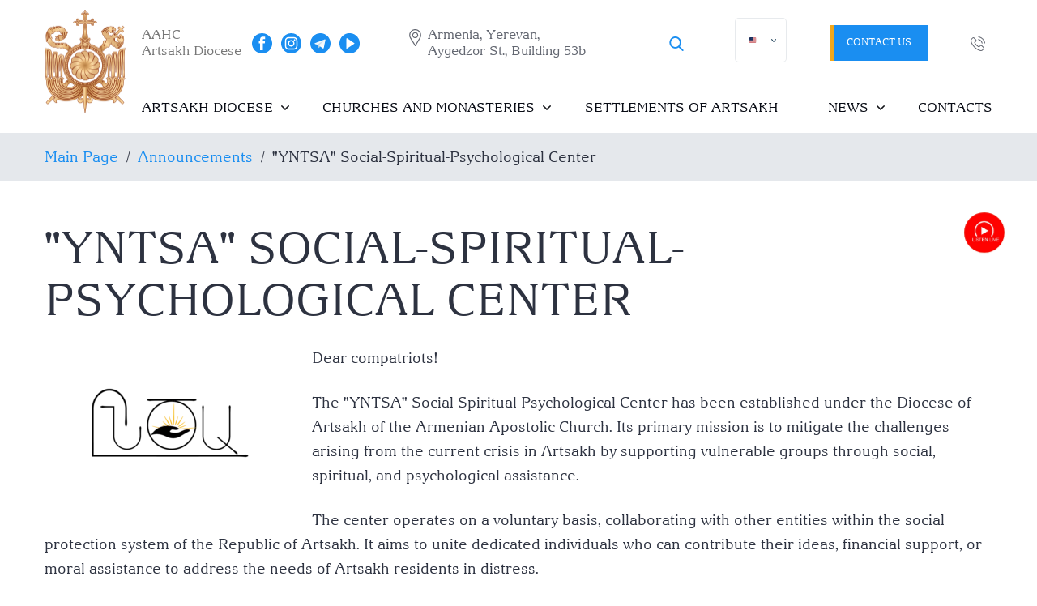

--- FILE ---
content_type: text/html; charset=UTF-8
request_url: https://artsakhdiocese.am/en/haytararutyun/yntsa-sotsial-hogevor-hogebanakan-kentron
body_size: 30500
content:
<!DOCTYPE html>
<html lang="hy">
<head>
    <meta charset="UTF-8">
    <meta name="viewport" content="width=device-width, initial-scale=1.0"> 
    <meta name="google-site-verification" content="Sq_A5rMBtZEKHoyv9kVV5QZLBsZS8B62MXL47MdQ6wc" />
    <link type="image/x-icon" rel="shortcut icon" href="https://artsakhdiocese.am/favicon.ico">
	<link rel="apple-touch-icon" sizes="180x180" href="/apple-touch-icon.png">   
	<link rel="icon" type="image/png" sizes="32x32" href="/favicon-32x32.png">
	<link rel="icon" type="image/png" sizes="16x16" href="/favicon-16x16.png">
    <link rel="manifest" href="/webmanifest.json">
	<meta name="msapplication-TileColor" content="#9f00a7">
    <meta name="theme-color" content="#ffffff">    
    
<!-- Search Engine Optimization by Rank Math PRO - https://rankmath.com/ -->
<title>«Ընծա» սոցիալ - հոգևոր – հոգեբանական կենտրոն</title>
<meta name="description" content="Հայ Առաքելական Սուրբ Եկեղեցու Արցախի թեմում բացվել է «Ընծա» սոցիալ-հոգևոր-հոգեբանական կենտրոնը:"/>
<meta name="robots" content="follow, index, max-snippet:-1, max-video-preview:-1, max-image-preview:large"/>
<link rel="canonical" href="https://artsakhdiocese.am/en/haytararutyun/yntsa-sotsial-hogevor-hogebanakan-kentron" />
<meta property="og:locale" content="en_US" />
<meta property="og:type" content="article" />
<meta property="og:title" content="«Ընծա» սոցիալ - հոգևոր – հոգեբանական կենտրոն" />
<meta property="og:description" content="Հայ Առաքելական Սուրբ Եկեղեցու Արցախի թեմում բացվել է «Ընծա» սոցիալ-հոգևոր-հոգեբանական կենտրոնը:" />
<meta property="og:url" content="https://artsakhdiocese.am/en/haytararutyun/yntsa-sotsial-hogevor-hogebanakan-kentron" />
<meta property="og:site_name" content="AAHC Diocese of Artsakh" />
<meta property="article:publisher" content="https://www.facebook.com/artsakhdiocese.org/" />
<meta property="article:author" content="https://www.facebook.com/DioceseofArtsakh/" />
<meta property="article:section" content="Announcements" />
<meta property="og:updated_time" content="2023-09-14T18:28:33+04:00" />
<meta property="fb:admins" content="artsakhdiocese.am" />
<meta property="og:image" content="https://artsakhdiocese.am/wp-content/uploads/2023/09/ԸՆԾԱ-1024x683.png" />
<meta property="og:image:secure_url" content="https://artsakhdiocese.am/wp-content/uploads/2023/09/ԸՆԾԱ-1024x683.png" />
<meta property="og:image:width" content="1024" />
<meta property="og:image:height" content="683" />
<meta property="og:image:alt" content="«Ընծա» սոցիալ - հոգևոր – հոգեբանական կենտրոն" />
<meta property="og:image:type" content="image/png" />
<meta name="twitter:card" content="summary_large_image" />
<meta name="twitter:title" content="«Ընծա» սոցիալ - հոգևոր – հոգեբանական կենտրոն" />
<meta name="twitter:description" content="Հայ Առաքելական Սուրբ Եկեղեցու Արցախի թեմում բացվել է «Ընծա» սոցիալ-հոգևոր-հոգեբանական կենտրոնը:" />
<meta name="twitter:image" content="https://artsakhdiocese.am/wp-content/uploads/2023/09/ԸՆԾԱ-1024x683.png" />
<meta name="twitter:label1" content="Written by" />
<meta name="twitter:data1" content="dev_admin" />
<meta name="twitter:label2" content="Time to read" />
<meta name="twitter:data2" content="Less than a minute" />
<script type="application/ld+json" class="rank-math-schema-pro">{
    "@context": "https:\/\/schema.org",
    "@graph": [
        {
            "@type": "BreadcrumbList",
            "@id": "https:\/\/artsakhdiocese.am\/en\/haytararutyun\/yntsa-sotsial-hogevor-hogebanakan-kentron#breadcrumb",
            "itemListElement": [
                {
                    "@type": "ListItem",
                    "position": "1",
                    "item": {
                        "@id": "https:\/\/artsakhdiocese.am",
                        "name": "Main Page"
                    }
                },
                {
                    "@type": "ListItem",
                    "position": "2",
                    "item": {
                        "@id": "https:\/\/artsakhdiocese.am\/en\/haytararutyun",
                        "name": "Announcements"
                    }
                },
                {
                    "@type": "ListItem",
                    "position": "3",
                    "item": {
                        "@id": "https:\/\/artsakhdiocese.am\/en\/haytararutyun\/yntsa-sotsial-hogevor-hogebanakan-kentron",
                        "name": "\"YNTSA\" Social-Spiritual-Psychological Center"
                    }
                }
            ]
        }
    ]
}</script>
<!-- /Rank Math WordPress SEO plugin -->

<link rel="alternate" title="oEmbed (JSON)" type="application/json+oembed" href="https://artsakhdiocese.am/en/wp-json/oembed/1.0/embed?url=https%3A%2F%2Fartsakhdiocese.am%2Fen%2Fhaytararutyun%2Fyntsa-sotsial-hogevor-hogebanakan-kentron" />
<link rel="alternate" title="oEmbed (XML)" type="text/xml+oembed" href="https://artsakhdiocese.am/en/wp-json/oembed/1.0/embed?url=https%3A%2F%2Fartsakhdiocese.am%2Fen%2Fhaytararutyun%2Fyntsa-sotsial-hogevor-hogebanakan-kentron&#038;format=xml" />
<style id='wp-img-auto-sizes-contain-inline-css' >
img:is([sizes=auto i],[sizes^="auto," i]){contain-intrinsic-size:3000px 1500px}
/*# sourceURL=wp-img-auto-sizes-contain-inline-css */
</style>

<style id='wp-emoji-styles-inline-css' >

	img.wp-smiley, img.emoji {
		display: inline !important;
		border: none !important;
		box-shadow: none !important;
		height: 1em !important;
		width: 1em !important;
		margin: 0 0.07em !important;
		vertical-align: -0.1em !important;
		background: none !important;
		padding: 0 !important;
	}
/*# sourceURL=wp-emoji-styles-inline-css */
</style>
<link rel='stylesheet' id='wp-block-library-css' href='https://artsakhdiocese.am/wp-includes/css/dist/block-library/style.min.css?ver=6.9'  media='all' />
<style id='global-styles-inline-css' >
:root{--wp--preset--aspect-ratio--square: 1;--wp--preset--aspect-ratio--4-3: 4/3;--wp--preset--aspect-ratio--3-4: 3/4;--wp--preset--aspect-ratio--3-2: 3/2;--wp--preset--aspect-ratio--2-3: 2/3;--wp--preset--aspect-ratio--16-9: 16/9;--wp--preset--aspect-ratio--9-16: 9/16;--wp--preset--color--black: #000000;--wp--preset--color--cyan-bluish-gray: #abb8c3;--wp--preset--color--white: #ffffff;--wp--preset--color--pale-pink: #f78da7;--wp--preset--color--vivid-red: #cf2e2e;--wp--preset--color--luminous-vivid-orange: #ff6900;--wp--preset--color--luminous-vivid-amber: #fcb900;--wp--preset--color--light-green-cyan: #7bdcb5;--wp--preset--color--vivid-green-cyan: #00d084;--wp--preset--color--pale-cyan-blue: #8ed1fc;--wp--preset--color--vivid-cyan-blue: #0693e3;--wp--preset--color--vivid-purple: #9b51e0;--wp--preset--gradient--vivid-cyan-blue-to-vivid-purple: linear-gradient(135deg,rgb(6,147,227) 0%,rgb(155,81,224) 100%);--wp--preset--gradient--light-green-cyan-to-vivid-green-cyan: linear-gradient(135deg,rgb(122,220,180) 0%,rgb(0,208,130) 100%);--wp--preset--gradient--luminous-vivid-amber-to-luminous-vivid-orange: linear-gradient(135deg,rgb(252,185,0) 0%,rgb(255,105,0) 100%);--wp--preset--gradient--luminous-vivid-orange-to-vivid-red: linear-gradient(135deg,rgb(255,105,0) 0%,rgb(207,46,46) 100%);--wp--preset--gradient--very-light-gray-to-cyan-bluish-gray: linear-gradient(135deg,rgb(238,238,238) 0%,rgb(169,184,195) 100%);--wp--preset--gradient--cool-to-warm-spectrum: linear-gradient(135deg,rgb(74,234,220) 0%,rgb(151,120,209) 20%,rgb(207,42,186) 40%,rgb(238,44,130) 60%,rgb(251,105,98) 80%,rgb(254,248,76) 100%);--wp--preset--gradient--blush-light-purple: linear-gradient(135deg,rgb(255,206,236) 0%,rgb(152,150,240) 100%);--wp--preset--gradient--blush-bordeaux: linear-gradient(135deg,rgb(254,205,165) 0%,rgb(254,45,45) 50%,rgb(107,0,62) 100%);--wp--preset--gradient--luminous-dusk: linear-gradient(135deg,rgb(255,203,112) 0%,rgb(199,81,192) 50%,rgb(65,88,208) 100%);--wp--preset--gradient--pale-ocean: linear-gradient(135deg,rgb(255,245,203) 0%,rgb(182,227,212) 50%,rgb(51,167,181) 100%);--wp--preset--gradient--electric-grass: linear-gradient(135deg,rgb(202,248,128) 0%,rgb(113,206,126) 100%);--wp--preset--gradient--midnight: linear-gradient(135deg,rgb(2,3,129) 0%,rgb(40,116,252) 100%);--wp--preset--font-size--small: 13px;--wp--preset--font-size--medium: 20px;--wp--preset--font-size--large: 36px;--wp--preset--font-size--x-large: 42px;--wp--preset--spacing--20: 0.44rem;--wp--preset--spacing--30: 0.67rem;--wp--preset--spacing--40: 1rem;--wp--preset--spacing--50: 1.5rem;--wp--preset--spacing--60: 2.25rem;--wp--preset--spacing--70: 3.38rem;--wp--preset--spacing--80: 5.06rem;--wp--preset--shadow--natural: 6px 6px 9px rgba(0, 0, 0, 0.2);--wp--preset--shadow--deep: 12px 12px 50px rgba(0, 0, 0, 0.4);--wp--preset--shadow--sharp: 6px 6px 0px rgba(0, 0, 0, 0.2);--wp--preset--shadow--outlined: 6px 6px 0px -3px rgb(255, 255, 255), 6px 6px rgb(0, 0, 0);--wp--preset--shadow--crisp: 6px 6px 0px rgb(0, 0, 0);}:where(.is-layout-flex){gap: 0.5em;}:where(.is-layout-grid){gap: 0.5em;}body .is-layout-flex{display: flex;}.is-layout-flex{flex-wrap: wrap;align-items: center;}.is-layout-flex > :is(*, div){margin: 0;}body .is-layout-grid{display: grid;}.is-layout-grid > :is(*, div){margin: 0;}:where(.wp-block-columns.is-layout-flex){gap: 2em;}:where(.wp-block-columns.is-layout-grid){gap: 2em;}:where(.wp-block-post-template.is-layout-flex){gap: 1.25em;}:where(.wp-block-post-template.is-layout-grid){gap: 1.25em;}.has-black-color{color: var(--wp--preset--color--black) !important;}.has-cyan-bluish-gray-color{color: var(--wp--preset--color--cyan-bluish-gray) !important;}.has-white-color{color: var(--wp--preset--color--white) !important;}.has-pale-pink-color{color: var(--wp--preset--color--pale-pink) !important;}.has-vivid-red-color{color: var(--wp--preset--color--vivid-red) !important;}.has-luminous-vivid-orange-color{color: var(--wp--preset--color--luminous-vivid-orange) !important;}.has-luminous-vivid-amber-color{color: var(--wp--preset--color--luminous-vivid-amber) !important;}.has-light-green-cyan-color{color: var(--wp--preset--color--light-green-cyan) !important;}.has-vivid-green-cyan-color{color: var(--wp--preset--color--vivid-green-cyan) !important;}.has-pale-cyan-blue-color{color: var(--wp--preset--color--pale-cyan-blue) !important;}.has-vivid-cyan-blue-color{color: var(--wp--preset--color--vivid-cyan-blue) !important;}.has-vivid-purple-color{color: var(--wp--preset--color--vivid-purple) !important;}.has-black-background-color{background-color: var(--wp--preset--color--black) !important;}.has-cyan-bluish-gray-background-color{background-color: var(--wp--preset--color--cyan-bluish-gray) !important;}.has-white-background-color{background-color: var(--wp--preset--color--white) !important;}.has-pale-pink-background-color{background-color: var(--wp--preset--color--pale-pink) !important;}.has-vivid-red-background-color{background-color: var(--wp--preset--color--vivid-red) !important;}.has-luminous-vivid-orange-background-color{background-color: var(--wp--preset--color--luminous-vivid-orange) !important;}.has-luminous-vivid-amber-background-color{background-color: var(--wp--preset--color--luminous-vivid-amber) !important;}.has-light-green-cyan-background-color{background-color: var(--wp--preset--color--light-green-cyan) !important;}.has-vivid-green-cyan-background-color{background-color: var(--wp--preset--color--vivid-green-cyan) !important;}.has-pale-cyan-blue-background-color{background-color: var(--wp--preset--color--pale-cyan-blue) !important;}.has-vivid-cyan-blue-background-color{background-color: var(--wp--preset--color--vivid-cyan-blue) !important;}.has-vivid-purple-background-color{background-color: var(--wp--preset--color--vivid-purple) !important;}.has-black-border-color{border-color: var(--wp--preset--color--black) !important;}.has-cyan-bluish-gray-border-color{border-color: var(--wp--preset--color--cyan-bluish-gray) !important;}.has-white-border-color{border-color: var(--wp--preset--color--white) !important;}.has-pale-pink-border-color{border-color: var(--wp--preset--color--pale-pink) !important;}.has-vivid-red-border-color{border-color: var(--wp--preset--color--vivid-red) !important;}.has-luminous-vivid-orange-border-color{border-color: var(--wp--preset--color--luminous-vivid-orange) !important;}.has-luminous-vivid-amber-border-color{border-color: var(--wp--preset--color--luminous-vivid-amber) !important;}.has-light-green-cyan-border-color{border-color: var(--wp--preset--color--light-green-cyan) !important;}.has-vivid-green-cyan-border-color{border-color: var(--wp--preset--color--vivid-green-cyan) !important;}.has-pale-cyan-blue-border-color{border-color: var(--wp--preset--color--pale-cyan-blue) !important;}.has-vivid-cyan-blue-border-color{border-color: var(--wp--preset--color--vivid-cyan-blue) !important;}.has-vivid-purple-border-color{border-color: var(--wp--preset--color--vivid-purple) !important;}.has-vivid-cyan-blue-to-vivid-purple-gradient-background{background: var(--wp--preset--gradient--vivid-cyan-blue-to-vivid-purple) !important;}.has-light-green-cyan-to-vivid-green-cyan-gradient-background{background: var(--wp--preset--gradient--light-green-cyan-to-vivid-green-cyan) !important;}.has-luminous-vivid-amber-to-luminous-vivid-orange-gradient-background{background: var(--wp--preset--gradient--luminous-vivid-amber-to-luminous-vivid-orange) !important;}.has-luminous-vivid-orange-to-vivid-red-gradient-background{background: var(--wp--preset--gradient--luminous-vivid-orange-to-vivid-red) !important;}.has-very-light-gray-to-cyan-bluish-gray-gradient-background{background: var(--wp--preset--gradient--very-light-gray-to-cyan-bluish-gray) !important;}.has-cool-to-warm-spectrum-gradient-background{background: var(--wp--preset--gradient--cool-to-warm-spectrum) !important;}.has-blush-light-purple-gradient-background{background: var(--wp--preset--gradient--blush-light-purple) !important;}.has-blush-bordeaux-gradient-background{background: var(--wp--preset--gradient--blush-bordeaux) !important;}.has-luminous-dusk-gradient-background{background: var(--wp--preset--gradient--luminous-dusk) !important;}.has-pale-ocean-gradient-background{background: var(--wp--preset--gradient--pale-ocean) !important;}.has-electric-grass-gradient-background{background: var(--wp--preset--gradient--electric-grass) !important;}.has-midnight-gradient-background{background: var(--wp--preset--gradient--midnight) !important;}.has-small-font-size{font-size: var(--wp--preset--font-size--small) !important;}.has-medium-font-size{font-size: var(--wp--preset--font-size--medium) !important;}.has-large-font-size{font-size: var(--wp--preset--font-size--large) !important;}.has-x-large-font-size{font-size: var(--wp--preset--font-size--x-large) !important;}
/*# sourceURL=global-styles-inline-css */
</style>

<style id='classic-theme-styles-inline-css' >
/*! This file is auto-generated */
.wp-block-button__link{color:#fff;background-color:#32373c;border-radius:9999px;box-shadow:none;text-decoration:none;padding:calc(.667em + 2px) calc(1.333em + 2px);font-size:1.125em}.wp-block-file__button{background:#32373c;color:#fff;text-decoration:none}
/*# sourceURL=/wp-includes/css/classic-themes.min.css */
</style>
<link rel='stylesheet' id='select2-css' href='https://artsakhdiocese.am/wp-content/plugins/wp-radio/assets/vendor/select2/select2.min.css?ver=4.0.11'  media='all' />
<link rel='stylesheet' id='dashicons-css' href='https://artsakhdiocese.am/wp-includes/css/dashicons.min.css?ver=6.9'  media='all' />
<link rel='stylesheet' id='wp-radio-css' href='https://artsakhdiocese.am/wp-content/plugins/wp-radio/assets/css/frontend.css?ver=3.1.9'  media='all' />
<link rel='stylesheet' id='normalize_css-css' href='https://artsakhdiocese.am/wp-content/themes/artsakhdiocese/libs/normalize.css?ver=1617414286'  media='all' />
<link rel='stylesheet' id='animate_css-css' href='https://artsakhdiocese.am/wp-content/themes/artsakhdiocese/libs/animate/animate.min.css?ver=1617414286'  media='all' />
<link rel='stylesheet' id='hamburgers_css-css' href='https://artsakhdiocese.am/wp-content/themes/artsakhdiocese/libs/css-hamburgers/dist/hamburgers.min.css?ver=1617414286'  media='all' />
<link rel='stylesheet' id='slick_css-css' href='https://artsakhdiocese.am/wp-content/themes/artsakhdiocese/libs/slick/slick.css?ver=1617414286'  media='all' />
<link rel='stylesheet' id='fancybox_css-css' href='https://artsakhdiocese.am/wp-content/themes/artsakhdiocese/libs/fancybox-master/dist/jquery.fancybox.min.css?ver=1617414286'  media='all' />
<link rel='stylesheet' id='style_css-css' href='https://artsakhdiocese.am/wp-content/themes/artsakhdiocese/css/style.css?ver=1756381766'  media='all' />
<link rel='stylesheet' id='trp-language-switcher-v2-css' href='https://artsakhdiocese.am/wp-content/plugins/translatepress-multilingual/assets/css/trp-language-switcher-v2.css?ver=3.0.7'  media='all' />
<link rel='stylesheet' id='wp-pagenavi-css' href='https://artsakhdiocese.am/wp-content/plugins/wp-pagenavi/pagenavi-css.css?ver=2.70'  media='all' />
<script  src="https://artsakhdiocese.am/wp-includes/js/jquery/jquery.js" id="jquery-js"></script>
<script  src="https://artsakhdiocese.am/wp-includes/js/jquery/jquery-migrate.min.js?ver=3.4.1" id="jquery-migrate-js"></script>
<script  src="https://artsakhdiocese.am/wp-content/themes/artsakhdiocese/libs/jquery/dist/jquery.min.js?ver=1617686328" id="jquery_js-js"></script>
<script  src="https://artsakhdiocese.am/wp-content/plugins/translatepress-multilingual/assets/js/trp-frontend-language-switcher.js?ver=3.0.7" id="trp-language-switcher-js-v2-js"></script>
<link rel="https://api.w.org/" href="https://artsakhdiocese.am/en/wp-json/" /><link rel="alternate" title="JSON" type="application/json" href="https://artsakhdiocese.am/en/wp-json/wp/v2/posts/11459" /><link rel="EditURI" type="application/rsd+xml" title="RSD" href="https://artsakhdiocese.am/xmlrpc.php?rsd" />
<meta name="generator" content="WordPress 6.9" />
<link rel='shortlink' href='https://artsakhdiocese.am/en/?p=11459' />
<link rel="alternate" hreflang="hy" href="https://artsakhdiocese.am/haytararutyun/yntsa-sotsial-hogevor-hogebanakan-kentron/"/>
<link rel="alternate" hreflang="en" href="https://artsakhdiocese.am/en/haytararutyun/yntsa-sotsial-hogevor-hogebanakan-kentron"/>
<link rel="alternate" hreflang="ru" href="https://artsakhdiocese.am/ru/haytararutyun/yntsa-sotsial-hogevor-hogebanakan-kentron/"/>
<link rel="icon" href="https://artsakhdiocese.am/wp-content/uploads/2025/01/cropped-apple-touch-icon-32x32.png" sizes="32x32" />
<link rel="icon" href="https://artsakhdiocese.am/wp-content/uploads/2025/01/cropped-apple-touch-icon-192x192.png" sizes="192x192" />
<link rel="apple-touch-icon" href="https://artsakhdiocese.am/wp-content/uploads/2025/01/cropped-apple-touch-icon-180x180.png" />
<meta name="msapplication-TileImage" content="https://artsakhdiocese.am/wp-content/uploads/2025/01/cropped-apple-touch-icon-270x270.png" />

    
<!-- Global site tag (gtag.js) - Google Analytics -->
<script async src="https://www.googletagmanager.com/gtag/js?id=G-XC4MSM1BK0"></script>
<script>
  window.dataLayer = window.dataLayer || [];
  function gtag(){dataLayer.push(arguments);}
  gtag('js', new Date());

  gtag('config', 'G-XC4MSM1BK0');
</script>
<!-- Google Tag Manager -->
<script>(function(w,d,s,l,i){w[l]=w[l]||[];w[l].push({'gtm.start':
new Date().getTime(),event:'gtm.js'});var f=d.getElementsByTagName(s)[0],
j=d.createElement(s),dl=l!='dataLayer'?'&l='+l:'';j.async=true;j.src=
'https://www.googletagmanager.com/gtm.js?id='+i+dl;f.parentNode.insertBefore(j,f);
})(window,document,'script','dataLayer','GTM-MJLX4HQ');</script>
<!-- End Google Tag Manager -->
</head>
<body class="">
<!-- Google Tag Manager (noscript) -->
<noscript><iframe src="https://www.googletagmanager.com/ns.html?id=GTM-MJLX4HQ"
height="0" width="0" style="display:none;visibility:hidden"></iframe></noscript>
<!-- End Google Tag Manager (noscript) -->

    <div class="wrap">	
            			<header class="header">		

				<div class="overlay"></div>
				
				<div class="container">
                    
					<div class="header-block">						
						<a href="/en/" class="logo navbar__logo"><img src="https://artsakhdiocese.am/wp-content/uploads/2025/04/Արցախի-Թեմ-2.2-scaled.png" alt=""></a>
						
						<div class="header-right">
							
							<div class="navbar">
								
								<div class="navbar-block">
									<div class="navbar__slogan"><p>AAHC  <br />
Artsakh Diocese</p>
</div>		

									<div class="navbar-right">	
										<div class="social navbar__social">	
                                            									
                                                <a href="https://www.facebook.com/artsakhdiocese.org/" target="_blank" class="social__link">
                                                    <img src="https://artsakhdiocese.am/wp-content/uploads/2021/04/facebook.svg" alt="artsakh diocese facebook" class="svg"> 
                                                </a>	
                                            									
                                                <a href="https://www.instagram.com/artsakhdiocese/" target="_blank" class="social__link">
                                                    <img src="https://artsakhdiocese.am/wp-content/uploads/2021/04/instagram.svg" alt="artsakh diocese instagram" class="svg"> 
                                                </a>	
                                            									
                                                <a href="https://t.me/artsakhdiocese" target="_blank" class="social__link">
                                                    <img src="https://artsakhdiocese.am/wp-content/uploads/2022/11/tg.svg" alt="telegram" class="svg"> 
                                                </a>	
                                            									
                                                <a href="https://www.youtube.com/channel/UCnbqciJRIjBJKasPeG4RroA" target="_blank" class="social__link">
                                                    <img src="https://artsakhdiocese.am/wp-content/uploads/2021/04/youtube.svg" alt="artsakh diocese youtube" class="svg"> 
                                                </a>	
                                                                                    </div>	
                                        
                                                                                <div class="contact navbar__contact">
                                            <svg xmlns="http://www.w3.org/2000/svg" xmlns:xlink="http://www.w3.org/1999/xlink" version="1.1" id="Capa_1" x="0px" y="0px" viewbox="0 0 512 512" style="enable-background:new 0 0 512 512;" xml:space="preserve" class="svg replaced-svg">
                                                <g>
                                                    <g>
                                                        <path fill="#636771" d="M256,0C156.748,0,76,80.748,76,180c0,33.534,9.289,66.26,26.869,94.652l142.885,230.257    c2.737,4.411,7.559,7.091,12.745,7.091c0.04,0,0.079,0,0.119,0c5.231-0.041,10.063-2.804,12.75-7.292L410.611,272.22    C427.221,244.428,436,212.539,436,180C436,80.748,355.252,0,256,0z M384.866,256.818L258.272,468.186l-129.905-209.34    C113.734,235.214,105.8,207.95,105.8,180c0-82.71,67.49-150.2,150.2-150.2S406.1,97.29,406.1,180    C406.1,207.121,398.689,233.688,384.866,256.818z"></path>
                                                    </g>
                                                </g>
                                                <g>
                                                    <g>
                                                        <path fill="#636771" d="M256,90c-49.626,0-90,40.374-90,90c0,49.309,39.717,90,90,90c50.903,0,90-41.233,90-90C346,130.374,305.626,90,256,90z     M256,240.2c-33.257,0-60.2-27.033-60.2-60.2c0-33.084,27.116-60.2,60.2-60.2s60.1,27.116,60.1,60.2    C316.1,212.683,289.784,240.2,256,240.2z"></path>
                                                    </g>
                                                </g>
                                            </svg>
                                            <span class="contact__text">Armenia, Yerevan, <br/>  
Aygedzor St., Building 53b</span>
                                        </div>
                                        <div class="icon-area-content search-icon-area">
    <a href="#"><i class="flaticon-search"></i></a>
</div>
                                         <div class="trp-shortcode-switcher__wrapper"
     style="--bg:#ffffff;--bg-hover:#0000000d;--text:#143852;--text-hover:#1d2327;--border:1px solid #1438521a;--border-width:1px;--border-color:#1438521a;--border-radius:5px;--flag-radius:2px;--flag-size:18px;--aspect-ratio:4/3;--font-size:14px;--transition-duration:0.2s"
     role="group"
     data-open-mode="hover">

    
        <!-- ANCHOR (in-flow only; sizing/borders; inert) -->
        <div class="trp-language-switcher trp-ls-dropdown trp-shortcode-switcher trp-shortcode-anchor trp-open-on-hover"
             aria-hidden="true"
             inert
 data-no-translation>
                <div class="trp-current-language-item__wrapper">
        <a class="trp-language-item trp-language-item__default trp-language-item__current" data-no-translation href="https://artsakhdiocese.am/en/haytararutyun/yntsa-sotsial-hogevor-hogebanakan-kentron" title=""><img src="https://artsakhdiocese.am/wp-content/plugins/translatepress-multilingual/assets/flags/4x3/en_US.svg" class="trp-flag-image" alt="" role="presentation" loading="lazy" /></a>                    <svg class="trp-shortcode-arrow" width="20" height="20" viewbox="0 0 20 21" fill="none" aria-hidden="true" focusable="false" xmlns="http://www.w3.org/2000/svg">
                <path d="M5 8L10 13L15 8" stroke="var(--text)" stroke-width="2" stroke-linecap="round" stroke-linejoin="round"/>
            </svg>
            </div>
            </div>

        <!-- OVERLAY (positioned; interactive surface) -->
        <div class="trp-language-switcher trp-ls-dropdown trp-shortcode-switcher trp-shortcode-overlay trp-open-on-hover"
             role="navigation"
             aria-label="Website language selector"
             data-no-translation
>
                <div class="trp-current-language-item__wrapper">
        <div class="trp-language-item trp-language-item__default trp-language-item__current" data-no-translation role="button" aria-expanded="false" tabindex="0" aria-label="Change language" aria-controls="trp-shortcode-dropdown-697083e2a887c"><img src="https://artsakhdiocese.am/wp-content/plugins/translatepress-multilingual/assets/flags/4x3/en_US.svg" class="trp-flag-image" alt="" role="presentation" loading="lazy" /></div>                    <svg class="trp-shortcode-arrow" width="20" height="20" viewbox="0 0 20 21" fill="none" aria-hidden="true" focusable="false" xmlns="http://www.w3.org/2000/svg">
                <path d="M5 8L10 13L15 8" stroke="var(--text)" stroke-width="2" stroke-linecap="round" stroke-linejoin="round"/>
            </svg>
            </div>
    
            <div class="trp-switcher-dropdown-list"
                 id="trp-shortcode-dropdown-697083e2a887c"
                 role="group"
                 aria-label="Available languages"
                 hidden
 inert
>
                                                            <a class="trp-language-item" href="https://artsakhdiocese.am/haytararutyun/yntsa-sotsial-hogevor-hogebanakan-kentron/" title="">
                            <img src="https://artsakhdiocese.am/wp-content/plugins/translatepress-multilingual/assets/flags/4x3/hy.svg" class="trp-flag-image" alt="Change language to Հայերեն" loading="lazy" />                                                                                </a>
                                            <a class="trp-language-item" href="https://artsakhdiocese.am/ru/haytararutyun/yntsa-sotsial-hogevor-hogebanakan-kentron/" title="">
                            <img src="https://artsakhdiocese.am/wp-content/plugins/translatepress-multilingual/assets/flags/4x3/ru_RU.svg" class="trp-flag-image" alt="Change language to Русский" loading="lazy" />                                                                                </a>
                                                </div>
        </div>

    </div>
 
                                        <a href="mailto:info@artsakhdiocese.am" class="btn btn_sm navbar__btn" ><span>Contact us</span></a>				
                                        <a href="https://artsakhdiocese.am/en/contacts" class="mobile__contact">
                                            <svg xmlns="http://www.w3.org/2000/svg" xmlns:xlink="http://www.w3.org/1999/xlink" version="1.1" id="Capa_1" x="0px" y="0px" viewbox="0 0 512 512" style="enable-background:new 0 0 512 512;" xml:space="preserve" class="svg replaced-svg">
                                                <g>
                                                    <g>
                                                        <path fill="#007fff" d="M256,0C156.748,0,76,80.748,76,180c0,33.534,9.289,66.26,26.869,94.652l142.885,230.257    c2.737,4.411,7.559,7.091,12.745,7.091c0.04,0,0.079,0,0.119,0c5.231-0.041,10.063-2.804,12.75-7.292L410.611,272.22    C427.221,244.428,436,212.539,436,180C436,80.748,355.252,0,256,0z M384.866,256.818L258.272,468.186l-129.905-209.34    C113.734,235.214,105.8,207.95,105.8,180c0-82.71,67.49-150.2,150.2-150.2S406.1,97.29,406.1,180    C406.1,207.121,398.689,233.688,384.866,256.818z"></path>
                                                    </g>
                                                </g>
                                                <g>
                                                    <g>
                                                        <path fill="#007fff" d="M256,90c-49.626,0-90,40.374-90,90c0,49.309,39.717,90,90,90c50.903,0,90-41.233,90-90C346,130.374,305.626,90,256,90z     M256,240.2c-33.257,0-60.2-27.033-60.2-60.2c0-33.084,27.116-60.2,60.2-60.2s60.1,27.116,60.1,60.2    C316.1,212.683,289.784,240.2,256,240.2z"></path>
                                                    </g>
                                                </g>
                                            </svg>
                                        </a>

                                        <a href="tel:" class="mobile__phone">
                                            <svg xmlns="http://www.w3.org/2000/svg" xmlns:xlink="http://www.w3.org/1999/xlink" version="1.1" id="Capa_1" x="0px" y="0px" viewbox="0 0 473.806 473.806" style="enable-background:new 0 0 473.806 473.806;" xml:space="preserve" class="svg replaced-svg">
                                                <g>
                                                    <g>
                                                        <path fill="#007fff" d="M374.456,293.506c-9.7-10.1-21.4-15.5-33.8-15.5c-12.3,0-24.1,5.3-34.2,15.4l-31.6,31.5c-2.6-1.4-5.2-2.7-7.7-4    c-3.6-1.8-7-3.5-9.9-5.3c-29.6-18.8-56.5-43.3-82.3-75c-12.5-15.8-20.9-29.1-27-42.6c8.2-7.5,15.8-15.3,23.2-22.8    c2.8-2.8,5.6-5.7,8.4-8.5c21-21,21-48.2,0-69.2l-27.3-27.3c-3.1-3.1-6.3-6.3-9.3-9.5c-6-6.2-12.3-12.6-18.8-18.6    c-9.7-9.6-21.3-14.7-33.5-14.7s-24,5.1-34,14.7c-0.1,0.1-0.1,0.1-0.2,0.2l-34,34.3c-12.8,12.8-20.1,28.4-21.7,46.5    c-2.4,29.2,6.2,56.4,12.8,74.2c16.2,43.7,40.4,84.2,76.5,127.6c43.8,52.3,96.5,93.6,156.7,122.7c23,10.9,53.7,23.8,88,26    c2.1,0.1,4.3,0.2,6.3,0.2c23.1,0,42.5-8.3,57.7-24.8c0.1-0.2,0.3-0.3,0.4-0.5c5.2-6.3,11.2-12,17.5-18.1c4.3-4.1,8.7-8.4,13-12.9    c9.9-10.3,15.1-22.3,15.1-34.6c0-12.4-5.3-24.3-15.4-34.3L374.456,293.506z M410.256,398.806    C410.156,398.806,410.156,398.906,410.256,398.806c-3.9,4.2-7.9,8-12.2,12.2c-6.5,6.2-13.1,12.7-19.3,20    c-10.1,10.8-22,15.9-37.6,15.9c-1.5,0-3.1,0-4.6-0.1c-29.7-1.9-57.3-13.5-78-23.4c-56.6-27.4-106.3-66.3-147.6-115.6    c-34.1-41.1-56.9-79.1-72-119.9c-9.3-24.9-12.7-44.3-11.2-62.6c1-11.7,5.5-21.4,13.8-29.7l34.1-34.1c4.9-4.6,10.1-7.1,15.2-7.1    c6.3,0,11.4,3.8,14.6,7c0.1,0.1,0.2,0.2,0.3,0.3c6.1,5.7,11.9,11.6,18,17.9c3.1,3.2,6.3,6.4,9.5,9.7l27.3,27.3    c10.6,10.6,10.6,20.4,0,31c-2.9,2.9-5.7,5.8-8.6,8.6c-8.4,8.6-16.4,16.6-25.1,24.4c-0.2,0.2-0.4,0.3-0.5,0.5    c-8.6,8.6-7,17-5.2,22.7c0.1,0.3,0.2,0.6,0.3,0.9c7.1,17.2,17.1,33.4,32.3,52.7l0.1,0.1c27.6,34,56.7,60.5,88.8,80.8    c4.1,2.6,8.3,4.7,12.3,6.7c3.6,1.8,7,3.5,9.9,5.3c0.4,0.2,0.8,0.5,1.2,0.7c3.4,1.7,6.6,2.5,9.9,2.5c8.3,0,13.5-5.2,15.2-6.9    l34.2-34.2c3.4-3.4,8.8-7.5,15.1-7.5c6.2,0,11.3,3.9,14.4,7.3c0.1,0.1,0.1,0.1,0.2,0.2l55.1,55.1    C420.456,377.706,420.456,388.206,410.256,398.806z"></path>
                                                        <path fill="#007fff" d="M256.056,112.706c26.2,4.4,50,16.8,69,35.8s31.3,42.8,35.8,69c1.1,6.6,6.8,11.2,13.3,11.2c0.8,0,1.5-0.1,2.3-0.2    c7.4-1.2,12.3-8.2,11.1-15.6c-5.4-31.7-20.4-60.6-43.3-83.5s-51.8-37.9-83.5-43.3c-7.4-1.2-14.3,3.7-15.6,11    S248.656,111.506,256.056,112.706z"></path>
                                                        <path fill="#007fff" d="M473.256,209.006c-8.9-52.2-33.5-99.7-71.3-137.5s-85.3-62.4-137.5-71.3c-7.3-1.3-14.2,3.7-15.5,11    c-1.2,7.4,3.7,14.3,11.1,15.6c46.6,7.9,89.1,30,122.9,63.7c33.8,33.8,55.8,76.3,63.7,122.9c1.1,6.6,6.8,11.2,13.3,11.2    c0.8,0,1.5-0.1,2.3-0.2C469.556,223.306,474.556,216.306,473.256,209.006z"></path>
                                                    </g>
                                                </g>
                                            </svg>
                                        </a>																							
                                        <div class="phone navbar__phone">
                                            <svg xmlns="http://www.w3.org/2000/svg" xmlns:xlink="http://www.w3.org/1999/xlink" version="1.1" id="Capa_1" x="0px" y="0px" viewbox="0 0 473.806 473.806" style="enable-background:new 0 0 473.806 473.806;" xml:space="preserve" class="svg replaced-svg">
                                                <g>
                                                    <g>
                                                        <path fill="#636771" d="M374.456,293.506c-9.7-10.1-21.4-15.5-33.8-15.5c-12.3,0-24.1,5.3-34.2,15.4l-31.6,31.5c-2.6-1.4-5.2-2.7-7.7-4    c-3.6-1.8-7-3.5-9.9-5.3c-29.6-18.8-56.5-43.3-82.3-75c-12.5-15.8-20.9-29.1-27-42.6c8.2-7.5,15.8-15.3,23.2-22.8    c2.8-2.8,5.6-5.7,8.4-8.5c21-21,21-48.2,0-69.2l-27.3-27.3c-3.1-3.1-6.3-6.3-9.3-9.5c-6-6.2-12.3-12.6-18.8-18.6    c-9.7-9.6-21.3-14.7-33.5-14.7s-24,5.1-34,14.7c-0.1,0.1-0.1,0.1-0.2,0.2l-34,34.3c-12.8,12.8-20.1,28.4-21.7,46.5    c-2.4,29.2,6.2,56.4,12.8,74.2c16.2,43.7,40.4,84.2,76.5,127.6c43.8,52.3,96.5,93.6,156.7,122.7c23,10.9,53.7,23.8,88,26    c2.1,0.1,4.3,0.2,6.3,0.2c23.1,0,42.5-8.3,57.7-24.8c0.1-0.2,0.3-0.3,0.4-0.5c5.2-6.3,11.2-12,17.5-18.1c4.3-4.1,8.7-8.4,13-12.9    c9.9-10.3,15.1-22.3,15.1-34.6c0-12.4-5.3-24.3-15.4-34.3L374.456,293.506z M410.256,398.806    C410.156,398.806,410.156,398.906,410.256,398.806c-3.9,4.2-7.9,8-12.2,12.2c-6.5,6.2-13.1,12.7-19.3,20    c-10.1,10.8-22,15.9-37.6,15.9c-1.5,0-3.1,0-4.6-0.1c-29.7-1.9-57.3-13.5-78-23.4c-56.6-27.4-106.3-66.3-147.6-115.6    c-34.1-41.1-56.9-79.1-72-119.9c-9.3-24.9-12.7-44.3-11.2-62.6c1-11.7,5.5-21.4,13.8-29.7l34.1-34.1c4.9-4.6,10.1-7.1,15.2-7.1    c6.3,0,11.4,3.8,14.6,7c0.1,0.1,0.2,0.2,0.3,0.3c6.1,5.7,11.9,11.6,18,17.9c3.1,3.2,6.3,6.4,9.5,9.7l27.3,27.3    c10.6,10.6,10.6,20.4,0,31c-2.9,2.9-5.7,5.8-8.6,8.6c-8.4,8.6-16.4,16.6-25.1,24.4c-0.2,0.2-0.4,0.3-0.5,0.5    c-8.6,8.6-7,17-5.2,22.7c0.1,0.3,0.2,0.6,0.3,0.9c7.1,17.2,17.1,33.4,32.3,52.7l0.1,0.1c27.6,34,56.7,60.5,88.8,80.8    c4.1,2.6,8.3,4.7,12.3,6.7c3.6,1.8,7,3.5,9.9,5.3c0.4,0.2,0.8,0.5,1.2,0.7c3.4,1.7,6.6,2.5,9.9,2.5c8.3,0,13.5-5.2,15.2-6.9    l34.2-34.2c3.4-3.4,8.8-7.5,15.1-7.5c6.2,0,11.3,3.9,14.4,7.3c0.1,0.1,0.1,0.1,0.2,0.2l55.1,55.1    C420.456,377.706,420.456,388.206,410.256,398.806z"></path>
                                                        <path fill="#636771" d="M256.056,112.706c26.2,4.4,50,16.8,69,35.8s31.3,42.8,35.8,69c1.1,6.6,6.8,11.2,13.3,11.2c0.8,0,1.5-0.1,2.3-0.2    c7.4-1.2,12.3-8.2,11.1-15.6c-5.4-31.7-20.4-60.6-43.3-83.5s-51.8-37.9-83.5-43.3c-7.4-1.2-14.3,3.7-15.6,11    S248.656,111.506,256.056,112.706z"></path>
                                                        <path fill="#636771" d="M473.256,209.006c-8.9-52.2-33.5-99.7-71.3-137.5s-85.3-62.4-137.5-71.3c-7.3-1.3-14.2,3.7-15.5,11    c-1.2,7.4,3.7,14.3,11.1,15.6c46.6,7.9,89.1,30,122.9,63.7c33.8,33.8,55.8,76.3,63.7,122.9c1.1,6.6,6.8,11.2,13.3,11.2    c0.8,0,1.5-0.1,2.3-0.2C469.556,223.306,474.556,216.306,473.256,209.006z"></path>
                                                    </g>
                                                </g>
                                            </svg>

											<div class="phone__tels">
                                                                                                    <a href="tel:" class="phone__tel"></a>
                                                											</div>
                                   
										</div>	
										<a class="hamburger hamburger--slider">
											<span class="hamburger-box"><span class="hamburger-inner"></span></span>
										</a>
									</div>							
									
								</div>
								
							</div>							
							
							<div class="menu-block">
                                
                                <nav class="menu">
                                    <ul id="menu-top-menu" class="menu__list"><li class="menu__item  __item_sub  menu__item_sub"><a href="https://artsakhdiocese.am/en/" class="menu__link">Artsakh Diocese</a>
	<ul class="menu__sub-list submenu">
    <li class="menu_ submenu__item"><a href="https://artsakhdiocese.am/en/temi-patmutyun" class="menu__ submenu__link">History of the Diocese</a></li>
    <li class="menu_ submenu__item"><a href="https://artsakhdiocese.am/en/arajnord" class="menu__ submenu__link">Prelate of the Artsakh Diocese</a></li>
    <li class="menu_ submenu__item"><a href="https://artsakhdiocese.am/en/artsakhi-zharangutyun" class="menu__ submenu__link">Heritage of Artsakh</a></li>
    <li class="menu_ submenu__item"><a href="https://artsakhdiocese.am/en/yntsa" class="menu__ submenu__link">"Yntsa" Center</a></li>
    <li class="menu_ submenu__item"><a href="https://artsakhdiocese.am/en/youth-union" class="menu__ submenu__link">Youth Union of the Diocese of Artsakh</a></li>
    <li class="menu_ submenu__item"><a href="https://artsakhdiocese.am/en/station/radio-nshkhar" class="menu__ submenu__link">Radio channel 107.5 "Nshkhar"</a></li>
</ul>
</li>
<li class="menu__item  __item_sub  menu__item_sub"><a href="https://artsakhdiocese.am/en/map" class="menu__link">Churches and Monasteries</a>
	<ul class="menu__sub-list submenu">
    <li class="menu_ submenu__item"><a href="https://artsakhdiocese.am/en/map/stepanakert" class="menu__ submenu__link">Stepanakert</a></li>
    <li class="menu_ submenu__item"><a href="https://artsakhdiocese.am/en/map/askerani-shrjan" class="menu__ submenu__link">Askeran region</a></li>
    <li class="menu_ submenu__item"><a href="https://artsakhdiocese.am/en/map/hadruti-shrjan" class="menu__ submenu__link">Hadrut region</a></li>
    <li class="menu_ submenu__item"><a href="https://artsakhdiocese.am/en/map/martakerti-shrjan" class="menu__ submenu__link">Martakert region</a></li>
    <li class="menu_ submenu__item"><a href="https://artsakhdiocese.am/en/map/martunu-shrjan" class="menu__ submenu__link">Martuni region</a></li>
    <li class="menu_ submenu__item"><a href="https://artsakhdiocese.am/en/map/karvacharri-shrjan" class="menu__ submenu__link">Shahumyan region</a></li>
    <li class="menu_ submenu__item"><a href="https://artsakhdiocese.am/en/map/shushii-shrjan" class="menu__ submenu__link">Shushi region</a></li>
    <li class="menu_ submenu__item"><a href="https://artsakhdiocese.am/en/map/berdzor" class="menu__ submenu__link">Kashatagh region (BERDZOR)</a></li>
</ul>
</li>
<li class="menu__item"><a href="https://artsakhdiocese.am/en/villages-of-artsakh" class="menu__link">Settlements of Artsakh</a></li>
<li class="menu__item  __item_sub  menu__item_sub"><a href="https://artsakhdiocese.am/en/news" class="menu__link">News</a>
	<ul class="menu__sub-list submenu">
    <li class="menu_ submenu__item"><a href="https://artsakhdiocese.am/en/artsakh-heritage" class="menu__ submenu__link">Heritage of Artsakh</a></li>
    <li class="menu_ submenu__item"><a href="https://artsakhdiocese.am/en/yntsa-center" class="menu__ submenu__link">Yntsa</a></li>
    <li class="menu_ submenu__item  menu__item--parent-active"><a href="https://artsakhdiocese.am/en/haytararutyun" class="menu__ submenu__link">Announcements</a></li>
    <li class="menu_ submenu__item"><a href="https://artsakhdiocese.am/en/lybrary" class="menu__ submenu__link">Library</a></li>
</ul>
</li>
<li class="menu__item"><a href="https://artsakhdiocese.am/en/contacts" class="menu__link">Contacts</a></li>
</ul>
                                </nav> 
                               

								<div class="mobile-menu__bot">										

									<div class="phone mobile-menu__phone">
										<svg xmlns="http://www.w3.org/2000/svg" xmlns:xlink="http://www.w3.org/1999/xlink" version="1.1" id="Capa_1" x="0px" y="0px" viewbox="0 0 473.806 473.806" style="enable-background:new 0 0 473.806 473.806;" xml:space="preserve" class="svg replaced-svg">
                                            <g>
                                                <g>
                                                    <path fill="#636771" d="M374.456,293.506c-9.7-10.1-21.4-15.5-33.8-15.5c-12.3,0-24.1,5.3-34.2,15.4l-31.6,31.5c-2.6-1.4-5.2-2.7-7.7-4    c-3.6-1.8-7-3.5-9.9-5.3c-29.6-18.8-56.5-43.3-82.3-75c-12.5-15.8-20.9-29.1-27-42.6c8.2-7.5,15.8-15.3,23.2-22.8    c2.8-2.8,5.6-5.7,8.4-8.5c21-21,21-48.2,0-69.2l-27.3-27.3c-3.1-3.1-6.3-6.3-9.3-9.5c-6-6.2-12.3-12.6-18.8-18.6    c-9.7-9.6-21.3-14.7-33.5-14.7s-24,5.1-34,14.7c-0.1,0.1-0.1,0.1-0.2,0.2l-34,34.3c-12.8,12.8-20.1,28.4-21.7,46.5    c-2.4,29.2,6.2,56.4,12.8,74.2c16.2,43.7,40.4,84.2,76.5,127.6c43.8,52.3,96.5,93.6,156.7,122.7c23,10.9,53.7,23.8,88,26    c2.1,0.1,4.3,0.2,6.3,0.2c23.1,0,42.5-8.3,57.7-24.8c0.1-0.2,0.3-0.3,0.4-0.5c5.2-6.3,11.2-12,17.5-18.1c4.3-4.1,8.7-8.4,13-12.9    c9.9-10.3,15.1-22.3,15.1-34.6c0-12.4-5.3-24.3-15.4-34.3L374.456,293.506z M410.256,398.806    C410.156,398.806,410.156,398.906,410.256,398.806c-3.9,4.2-7.9,8-12.2,12.2c-6.5,6.2-13.1,12.7-19.3,20    c-10.1,10.8-22,15.9-37.6,15.9c-1.5,0-3.1,0-4.6-0.1c-29.7-1.9-57.3-13.5-78-23.4c-56.6-27.4-106.3-66.3-147.6-115.6    c-34.1-41.1-56.9-79.1-72-119.9c-9.3-24.9-12.7-44.3-11.2-62.6c1-11.7,5.5-21.4,13.8-29.7l34.1-34.1c4.9-4.6,10.1-7.1,15.2-7.1    c6.3,0,11.4,3.8,14.6,7c0.1,0.1,0.2,0.2,0.3,0.3c6.1,5.7,11.9,11.6,18,17.9c3.1,3.2,6.3,6.4,9.5,9.7l27.3,27.3    c10.6,10.6,10.6,20.4,0,31c-2.9,2.9-5.7,5.8-8.6,8.6c-8.4,8.6-16.4,16.6-25.1,24.4c-0.2,0.2-0.4,0.3-0.5,0.5    c-8.6,8.6-7,17-5.2,22.7c0.1,0.3,0.2,0.6,0.3,0.9c7.1,17.2,17.1,33.4,32.3,52.7l0.1,0.1c27.6,34,56.7,60.5,88.8,80.8    c4.1,2.6,8.3,4.7,12.3,6.7c3.6,1.8,7,3.5,9.9,5.3c0.4,0.2,0.8,0.5,1.2,0.7c3.4,1.7,6.6,2.5,9.9,2.5c8.3,0,13.5-5.2,15.2-6.9    l34.2-34.2c3.4-3.4,8.8-7.5,15.1-7.5c6.2,0,11.3,3.9,14.4,7.3c0.1,0.1,0.1,0.1,0.2,0.2l55.1,55.1    C420.456,377.706,420.456,388.206,410.256,398.806z"></path>
                                                    <path fill="#636771" d="M256.056,112.706c26.2,4.4,50,16.8,69,35.8s31.3,42.8,35.8,69c1.1,6.6,6.8,11.2,13.3,11.2c0.8,0,1.5-0.1,2.3-0.2    c7.4-1.2,12.3-8.2,11.1-15.6c-5.4-31.7-20.4-60.6-43.3-83.5s-51.8-37.9-83.5-43.3c-7.4-1.2-14.3,3.7-15.6,11    S248.656,111.506,256.056,112.706z"></path>
                                                    <path fill="#636771" d="M473.256,209.006c-8.9-52.2-33.5-99.7-71.3-137.5s-85.3-62.4-137.5-71.3c-7.3-1.3-14.2,3.7-15.5,11    c-1.2,7.4,3.7,14.3,11.1,15.6c46.6,7.9,89.1,30,122.9,63.7c33.8,33.8,55.8,76.3,63.7,122.9c1.1,6.6,6.8,11.2,13.3,11.2    c0.8,0,1.5-0.1,2.3-0.2C469.556,223.306,474.556,216.306,473.256,209.006z"></path>
                                                </g>
                                            </g>
                                        </svg>
										<div class="phone__tels">
                                                                                            <a href="tel:" class="phone__tel"></a>
                                            										</div>
                                   
									</div>	
                                    									<div class="contact mobile-menu__contact">
										<svg xmlns="http://www.w3.org/2000/svg" xmlns:xlink="http://www.w3.org/1999/xlink" version="1.1" id="Capa_1" x="0px" y="0px" viewbox="0 0 512 512" style="enable-background:new 0 0 512 512;" xml:space="preserve" class="svg replaced-svg">
                                            <g>
                                                <g>
                                                    <path fill="#636771" d="M256,0C156.748,0,76,80.748,76,180c0,33.534,9.289,66.26,26.869,94.652l142.885,230.257    c2.737,4.411,7.559,7.091,12.745,7.091c0.04,0,0.079,0,0.119,0c5.231-0.041,10.063-2.804,12.75-7.292L410.611,272.22    C427.221,244.428,436,212.539,436,180C436,80.748,355.252,0,256,0z M384.866,256.818L258.272,468.186l-129.905-209.34    C113.734,235.214,105.8,207.95,105.8,180c0-82.71,67.49-150.2,150.2-150.2S406.1,97.29,406.1,180    C406.1,207.121,398.689,233.688,384.866,256.818z"></path>
                                                </g>
                                            </g>
                                            <g>
                                                <g>
                                                    <path fill="#636771" d="M256,90c-49.626,0-90,40.374-90,90c0,49.309,39.717,90,90,90c50.903,0,90-41.233,90-90C346,130.374,305.626,90,256,90z     M256,240.2c-33.257,0-60.2-27.033-60.2-60.2c0-33.084,27.116-60.2,60.2-60.2s60.1,27.116,60.1,60.2    C316.1,212.683,289.784,240.2,256,240.2z"></path>
                                                </g>
                                            </g>
                                        </svg>
                                        <span class="contact__text">Armenia, Yerevan, <br/>  
Aygedzor St., Building 53b</span>
                                    </div>
                                                                        <div class="social mobile-menu__social">										
                                        									
                                            <a href="https://www.facebook.com/artsakhdiocese.org/" target="_blank" class="social__link">
                                                <img src="https://artsakhdiocese.am/wp-content/uploads/2021/04/facebook.svg" alt="artsakh diocese facebook" class="svg"> 
                                            </a>	
                                        									
                                            <a href="https://www.instagram.com/artsakhdiocese/" target="_blank" class="social__link">
                                                <img src="https://artsakhdiocese.am/wp-content/uploads/2021/04/instagram.svg" alt="artsakh diocese instagram" class="svg"> 
                                            </a>	
                                        									
                                            <a href="https://t.me/artsakhdiocese" target="_blank" class="social__link">
                                                <img src="https://artsakhdiocese.am/wp-content/uploads/2022/11/tg.svg" alt="telegram" class="svg"> 
                                            </a>	
                                        									
                                            <a href="https://www.youtube.com/channel/UCnbqciJRIjBJKasPeG4RroA" target="_blank" class="social__link">
                                                <img src="https://artsakhdiocese.am/wp-content/uploads/2021/04/youtube.svg" alt="artsakh diocese youtube" class="svg"> 
                                            </a>	
                                                                         
									</div>	
									<a href="mailto:info@artsakhdiocese.am" class="btn btn_sm mobile-menu__btn" ><span>Contact us</span></a>	
                                    <a href="/en/" class="logo mobile-menu__logo"><img src="https://artsakhdiocese.am/wp-content/uploads/2025/04/Արցախի-Թեմ-2.2-scaled.png" alt=""></a>
						            <div class="mobile-menu__slogan"><p>AAHC  <br />
Artsakh Diocese</p>
</div>		
								</div>

							</div>											
						</div>										
					</div>
				</div>
			</header>




		
		<main class="main main_inner">	

			<div class="breadcrumbs-block">
				<div class="container">
					<nav aria-label="breadcrumbs" class="rank-math-breadcrumb"><p><a href="https://artsakhdiocese.am/en/">Main Page</a><span class="separator"> &nbsp;/&nbsp; </span><a href="https://artsakhdiocese.am/en/haytararutyun">Announcements</a><span class="separator"> &nbsp;/&nbsp; </span><span class="last">"YNTSA" Social-Spiritual-Psychological Center</span></p></nav>								
				</div>
			</div>			

			<div class="content">

				<div class="container">
					<div class="format-text">

						<h1><span class="bold">"YNTSA" Social-Spiritual-Psychological Center</h1>


												<p><a class="alignnleft" href="/en/yntsa/" rel="noopener" target="_blank"><img fetchpriority="high" decoding="async" src="https://artsakhdiocese.am/wp-content/uploads/2023/09/ԸՆԾԱ-300x200.png" alt="«Ընծա» սոցիալ - հոգևոր – հոգեբանական կենտրոն" width="300" height="200" class="alignnone size-medium wp-image-11410" srcset="https://artsakhdiocese.am/wp-content/uploads/2023/09/ԸՆԾԱ-300x200.png 300w, https://artsakhdiocese.am/wp-content/uploads/2023/09/ԸՆԾԱ-1024x683.png 1024w, https://artsakhdiocese.am/wp-content/uploads/2023/09/ԸՆԾԱ-768x512.png 768w, https://artsakhdiocese.am/wp-content/uploads/2023/09/ԸՆԾԱ-1536x1024.png 1536w, https://artsakhdiocese.am/wp-content/uploads/2023/09/ԸՆԾԱ-2048x1365.png 2048w, https://artsakhdiocese.am/wp-content/uploads/2023/09/ԸՆԾԱ-18x12.png 18w" sizes="(max-width: 300px) 100vw, 300px" /></a></p>
<p>Dear compatriots!</p>
<p class="translation-block">The "YNTSA" Social-Spiritual-Psychological Center has been established under the Diocese of Artsakh of the Armenian Apostolic Church. Its primary mission is to mitigate the challenges arising from the current crisis in Artsakh by supporting vulnerable groups through social, spiritual, and psychological assistance.</p>
<p>The center operates on a voluntary basis, collaborating with other entities within the social protection system of the Republic of Artsakh. It aims to unite dedicated individuals who can contribute their ideas, financial support, or moral assistance to address the needs of Artsakh residents in distress.</p>
<p>If you wish to join this voluntary initiative, please contact the Secretariat of the Diocese of Artsakh using the contact information provided on the diocesan website.</p>
<p class="translation-block">You may also support the "YNTSA" Social-Spiritual-Psychological Center with donations via the Diocese of Artsakh’s website, specifying the appropriate option in the “Purpose” section.</p>
		
										
													
					</div>
				</div>

			</div>

		</main>	

            
				
                   
		
<template id="tp-language" data-tp-language="en_US"></template><script type="speculationrules">
{"prefetch":[{"source":"document","where":{"and":[{"href_matches":"/en/*"},{"not":{"href_matches":["/wp-*.php","/wp-admin/*","/wp-content/uploads/*","/wp-content/*","/wp-content/plugins/*","/wp-content/themes/artsakhdiocese/*","/en/*\\?(.+)"]}},{"not":{"selector_matches":"a[rel~=\"nofollow\"]"}},{"not":{"selector_matches":".no-prefetch, .no-prefetch a"}}]},"eagerness":"conservative"}]}
</script>
<div class="wp-radio-player align-center full-width init-hidden">

    <!--******* Details ********-->
    <div class="wp-radio-player-details">
        <a href="" class="station-thumbnail-wrap">
            <img src="https://artsakhdiocese.am/wp-content/plugins/wp-radio/assets/images/placeholder.jpg" class="station-thumbnail"
                 alt="WP Radio"/>
        </a>

        <div class="station-meta">
            <a href="" class="station-title">WP Radio</a>

            <!-- Player Status -->
            <div class="station-status">
                <div class="wp-radio-player-status status-">
                    <span class="status-text-offline" data-no-translation="" data-trp-gettext="">OFFLINE</span>
                    <span class="status-text-live" data-no-translation="" data-trp-gettext="">LIVE</span>

                    <span class="status-dot"></span>
                </div>

                <!--Song Title-->
                <div class="wp-radio-player-song-title" data-id=""></div>
            </div>
        </div>
    </div>

    <!--******* Player Controls *******-->
    <div class="wp-radio-player-controls">

		
        <!-- Previous -->
		
        <!-- Play/ Pause -->
        <button
                type="button"
                aria-label="Play/Pause"
                title="Play/Pause"
                class="play-btn"
                data-id="" data-no-translation-aria-label="" data-no-translation-title=""
			        >

            <div class="wp-radio-spinner">
                <div></div>
                <div></div>
                <div></div>
                <div></div>
                <div></div>
                <div></div>
                <div></div>
            </div>

            <span class="dashicons dashicons-controls-play"></span>
            <span class="dashicons dashicons-controls-pause"></span>
        </button>

        <!-- Next -->
		
        <!-- Popup Icon -->
		
        <!-- Volume Control -->
        <div class="player-volume-wrap">
            <div class="volume-slider">
                <div class="volume-slider-bar">
                    <div class="volume-slider-handle"></div>
                </div>
                <input type="range" min="0" max="100" value="100" step="1">
            </div>
            <button type="button" class="player-volume">
                <i class="dashicons dashicons-controls-volumeon"></i>
            </button>
        </div>

		
    </div>

    <!-- Player toggle -->
	        <div class="wp-radio-player-toggle">
            <i class="dashicons dashicons-arrow-down-alt2" aria-label="Collapse player" title="Collapse player"></i>
            <i class="dashicons dashicons-controls-play" aria-label="Expand player" title="Expand player"></i>
        </div>
	

	        <audio id="wp-radio-media" src="" preload="none"></audio>
	
</div><script >
/* <![CDATA[ */
	var relevanssi_rt_regex = /(&|\?)_(rt|rt_nonce)=(\w+)/g
	var newUrl = window.location.search.replace(relevanssi_rt_regex, '')
	if (newUrl.substr(0, 1) == '&') {
		newUrl = '?' + newUrl.substr(1)
	}
	history.replaceState(null, null, window.location.pathname + newUrl + window.location.hash)
/* ]]> */
</script>
<script  id="trp-dynamic-translator-js-extra">
/* <![CDATA[ */
var trp_data = {"trp_custom_ajax_url":"https://artsakhdiocese.am/wp-content/plugins/translatepress-multilingual/includes/trp-ajax.php","trp_wp_ajax_url":"https://artsakhdiocese.am/wp-admin/admin-ajax.php","trp_language_to_query":"en_US","trp_original_language":"hy","trp_current_language":"en_US","trp_skip_selectors":["[data-no-translation]","[data-no-dynamic-translation]","[data-trp-translate-id-innertext]","script","style","head","trp-span","translate-press","[data-trp-translate-id]","[data-trpgettextoriginal]","[data-trp-post-slug]"],"trp_base_selectors":["data-trp-translate-id","data-trpgettextoriginal","data-trp-post-slug"],"trp_attributes_selectors":{"text":{"accessor":"outertext","attribute":false},"block":{"accessor":"innertext","attribute":false},"image_src":{"selector":"img[src]","accessor":"src","attribute":true},"submit":{"selector":"input[type='submit'],input[type='button'], input[type='reset']","accessor":"value","attribute":true},"placeholder":{"selector":"input[placeholder],textarea[placeholder]","accessor":"placeholder","attribute":true},"title":{"selector":"[title]","accessor":"title","attribute":true},"a_href":{"selector":"a[href]","accessor":"href","attribute":true},"button":{"accessor":"outertext","attribute":false},"option":{"accessor":"innertext","attribute":false},"aria_label":{"selector":"[aria-label]","accessor":"aria-label","attribute":true},"video_src":{"selector":"video[src]","accessor":"src","attribute":true},"video_poster":{"selector":"video[poster]","accessor":"poster","attribute":true},"video_source_src":{"selector":"video source[src]","accessor":"src","attribute":true},"audio_src":{"selector":"audio[src]","accessor":"src","attribute":true},"audio_source_src":{"selector":"audio source[src]","accessor":"src","attribute":true},"picture_image_src":{"selector":"picture image[src]","accessor":"src","attribute":true},"picture_source_srcset":{"selector":"picture source[srcset]","accessor":"srcset","attribute":true},"image_alt":{"selector":"img[alt]","accessor":"alt","attribute":true},"meta_desc":{"selector":"meta[name=\"description\"],meta[property=\"og:title\"],meta[property=\"og:description\"],meta[property=\"og:site_name\"],meta[property=\"og:image:alt\"],meta[name=\"twitter:title\"],meta[name=\"twitter:description\"],meta[name=\"twitter:image:alt\"],meta[name=\"DC.Title\"],meta[name=\"DC.Description\"],meta[property=\"article:section\"],meta[property=\"article:tag\"]","accessor":"content","attribute":true},"page_title":{"selector":"title","accessor":"innertext","attribute":false},"meta_desc_img":{"selector":"meta[property=\"og:image\"],meta[property=\"og:image:secure_url\"],meta[name=\"twitter:image\"]","accessor":"content","attribute":true}},"trp_attributes_accessors":["outertext","innertext","src","value","placeholder","title","href","aria-label","poster","srcset","alt","content"],"gettranslationsnonceregular":"c9b0363996","showdynamiccontentbeforetranslation":"","skip_strings_from_dynamic_translation":[],"skip_strings_from_dynamic_translation_for_substrings":{"href":["amazon-adsystem","googleads","g.doubleclick"]},"duplicate_detections_allowed":"100","trp_translate_numerals_opt":"no","trp_no_auto_translation_selectors":["[data-no-auto-translation]"]};
//# sourceURL=trp-dynamic-translator-js-extra
/* ]]> */
</script>
<script  src="https://artsakhdiocese.am/wp-content/plugins/translatepress-multilingual/assets/js/trp-translate-dom-changes.js?ver=3.0.7" id="trp-dynamic-translator-js"></script>
<script  src="https://artsakhdiocese.am/wp-content/plugins/wp-radio/assets/vendor/select2/select2.min.js?ver=4.0.11" id="select2-js"></script>
<script  src="https://artsakhdiocese.am/wp-content/plugins/wp-radio/assets/vendor/jquery.hideseek.min.js?ver=3.1.9" id="jquery.hideseek-js"></script>
<script  id="mediaelement-core-js-before">
/* <![CDATA[ */
var mejsL10n = {"language":"en","strings":{"mejs.download-file":"Download File","mejs.install-flash":"You are using a browser that does not have Flash player enabled or installed. Please turn on your Flash player plugin or download the latest version from https://get.adobe.com/flashplayer/","mejs.fullscreen":"Fullscreen","mejs.play":"Play","mejs.pause":"Pause","mejs.time-slider":"Time Slider","mejs.time-help-text":"Use Left/Right Arrow keys to advance one second, Up/Down arrows to advance ten seconds.","mejs.live-broadcast":"Live Broadcast","mejs.volume-help-text":"Use Up/Down Arrow keys to increase or decrease volume.","mejs.unmute":"Unmute","mejs.mute":"Mute","mejs.volume-slider":"Volume Slider","mejs.video-player":"Video Player","mejs.audio-player":"Audio Player","mejs.captions-subtitles":"Captions/Subtitles","mejs.captions-chapters":"Chapters","mejs.none":"None","mejs.afrikaans":"Afrikaans","mejs.albanian":"Albanian","mejs.arabic":"Arabic","mejs.belarusian":"Belarusian","mejs.bulgarian":"Bulgarian","mejs.catalan":"Catalan","mejs.chinese":"Chinese","mejs.chinese-simplified":"Chinese (Simplified)","mejs.chinese-traditional":"Chinese (Traditional)","mejs.croatian":"Croatian","mejs.czech":"Czech","mejs.danish":"Danish","mejs.dutch":"Dutch","mejs.english":"English","mejs.estonian":"Estonian","mejs.filipino":"Filipino","mejs.finnish":"Finnish","mejs.french":"French","mejs.galician":"Galician","mejs.german":"German","mejs.greek":"Greek","mejs.haitian-creole":"Haitian Creole","mejs.hebrew":"Hebrew","mejs.hindi":"Hindi","mejs.hungarian":"Hungarian","mejs.icelandic":"Icelandic","mejs.indonesian":"Indonesian","mejs.irish":"Irish","mejs.italian":"Italian","mejs.japanese":"Japanese","mejs.korean":"Korean","mejs.latvian":"Latvian","mejs.lithuanian":"Lithuanian","mejs.macedonian":"Macedonian","mejs.malay":"Malay","mejs.maltese":"Maltese","mejs.norwegian":"Norwegian","mejs.persian":"Persian","mejs.polish":"Polish","mejs.portuguese":"Portuguese","mejs.romanian":"Romanian","mejs.russian":"Russian","mejs.serbian":"Serbian","mejs.slovak":"Slovak","mejs.slovenian":"Slovenian","mejs.spanish":"Spanish","mejs.swahili":"Swahili","mejs.swedish":"Swedish","mejs.tagalog":"Tagalog","mejs.thai":"Thai","mejs.turkish":"Turkish","mejs.ukrainian":"Ukrainian","mejs.vietnamese":"Vietnamese","mejs.welsh":"Welsh","mejs.yiddish":"Yiddish"}};
//# sourceURL=mediaelement-core-js-before
/* ]]> */
</script>
<script  src="https://artsakhdiocese.am/wp-includes/js/mediaelement/mediaelement-and-player.min.js?ver=4.2.17" id="mediaelement-core-js"></script>
<script  src="https://artsakhdiocese.am/wp-includes/js/mediaelement/mediaelement-migrate.min.js?ver=6.9" id="mediaelement-migrate-js"></script>
<script  id="mediaelement-js-extra">
/* <![CDATA[ */
var _wpmejsSettings = {"pluginPath":"/wp-includes/js/mediaelement/","classPrefix":"mejs-","stretching":"responsive","audioShortcodeLibrary":"mediaelement","videoShortcodeLibrary":"mediaelement"};
//# sourceURL=mediaelement-js-extra
/* ]]> */
</script>
<script  src="https://artsakhdiocese.am/wp-includes/js/mediaelement/wp-mediaelement.min.js?ver=6.9" id="wp-mediaelement-js"></script>
<script  src="https://artsakhdiocese.am/wp-includes/js/underscore.min.js?ver=1.13.7" id="underscore-js"></script>
<script  id="wp-util-js-extra">
/* <![CDATA[ */
var _wpUtilSettings = {"ajax":{"url":"/wp-admin/admin-ajax.php"}};
//# sourceURL=wp-util-js-extra
/* ]]> */
</script>
<script  src="https://artsakhdiocese.am/wp-includes/js/wp-util.min.js?ver=6.9" id="wp-util-js"></script>
<script  src="https://artsakhdiocese.am/wp-includes/js/dist/hooks.min.js?ver=dd5603f07f9220ed27f1" id="wp-hooks-js"></script>
<script  src="https://artsakhdiocese.am/wp-includes/js/dist/i18n.min.js?ver=c26c3dc7bed366793375" id="wp-i18n-js"></script>
<script  id="wp-i18n-js-after">
/* <![CDATA[ */
wp.i18n.setLocaleData( { 'text direction\u0004ltr': [ 'ltr' ] } );
//# sourceURL=wp-i18n-js-after
/* ]]> */
</script>
<script  id="wp-radio-js-extra">
/* <![CDATA[ */
var wpRadio = {"pluginUrl":"https://artsakhdiocese.am/wp-content/plugins/wp-radio","ajaxUrl":"https://artsakhdiocese.am/wp-admin/admin-ajax.php","siteUrl":"https://artsakhdiocese.am","popupURL":"http://artsakhdiocese.am","nonce":"49e14a0e2d","isPro":"","settings":{"listing_thumbnail_size":"auto","player_thumbnail_size":"auto","player_thumbnail_width":"414","next_prev":"false","popup_btn":"false","listing_genre":"false","show_search":"false","listing_header":"false","show_regions":"false","show_related":"false","posts_per_page":"50","listing_content":"false"}};
//# sourceURL=wp-radio-js-extra
/* ]]> */
</script>
<script  src="https://artsakhdiocese.am/wp-content/plugins/wp-radio/assets/js/frontend.js?ver=3.1.9" id="wp-radio-js"></script>
<script  src="https://artsakhdiocese.am/wp-content/themes/artsakhdiocese/libs/slick/slick.min.js?ver=1617414286" id="slick_js-js"></script>
<script  src="https://artsakhdiocese.am/wp-content/themes/artsakhdiocese/libs/fancybox-master/dist/jquery.fancybox.min.js?ver=1617414286" id="fancybox_js-js"></script>
<script  src="https://artsakhdiocese.am/wp-content/themes/artsakhdiocese/libs/maskedinput/maskedinput.js?ver=1617414286" id="maskedinput_js-js"></script>
<script  src="https://artsakhdiocese.am/wp-content/themes/artsakhdiocese/libs/wow/wow.min.js?ver=1617414286" id="wow_js-js"></script>
<script  src="https://artsakhdiocese.am/wp-content/themes/artsakhdiocese/libs/waypoints/waypoints.min.js?ver=1617414286" id="waypoints_js-js"></script>
<script  src="https://artsakhdiocese.am/wp-content/themes/artsakhdiocese/libs/animateNumber/jquery.animateNumber.min.js?ver=1617414286" id="animateNumber_js-js"></script>
<script  src="https://artsakhdiocese.am/wp-content/themes/artsakhdiocese/js/main.js?ver=1742906381" id="main_js-js"></script>
<script  src="https://artsakhdiocese.am/wp-content/themes/artsakhdiocese/map/jquery.maphilight.min.js?ver=6.9" id="maphilight_js-js"></script>
<script id="wp-emoji-settings" type="application/json">
{"baseUrl":"https://s.w.org/images/core/emoji/17.0.2/72x72/","ext":".png","svgUrl":"https://s.w.org/images/core/emoji/17.0.2/svg/","svgExt":".svg","source":{"concatemoji":"https://artsakhdiocese.am/wp-includes/js/wp-emoji-release.min.js?ver=6.9"}}
</script>
<script type="module">
/* <![CDATA[ */
/*! This file is auto-generated */
const a=JSON.parse(document.getElementById("wp-emoji-settings").textContent),o=(window._wpemojiSettings=a,"wpEmojiSettingsSupports"),s=["flag","emoji"];function i(e){try{var t={supportTests:e,timestamp:(new Date).valueOf()};sessionStorage.setItem(o,JSON.stringify(t))}catch(e){}}function c(e,t,n){e.clearRect(0,0,e.canvas.width,e.canvas.height),e.fillText(t,0,0);t=new Uint32Array(e.getImageData(0,0,e.canvas.width,e.canvas.height).data);e.clearRect(0,0,e.canvas.width,e.canvas.height),e.fillText(n,0,0);const a=new Uint32Array(e.getImageData(0,0,e.canvas.width,e.canvas.height).data);return t.every((e,t)=>e===a[t])}function p(e,t){e.clearRect(0,0,e.canvas.width,e.canvas.height),e.fillText(t,0,0);var n=e.getImageData(16,16,1,1);for(let e=0;e<n.data.length;e++)if(0!==n.data[e])return!1;return!0}function u(e,t,n,a){switch(t){case"flag":return n(e,"\ud83c\udff3\ufe0f\u200d\u26a7\ufe0f","\ud83c\udff3\ufe0f\u200b\u26a7\ufe0f")?!1:!n(e,"\ud83c\udde8\ud83c\uddf6","\ud83c\udde8\u200b\ud83c\uddf6")&&!n(e,"\ud83c\udff4\udb40\udc67\udb40\udc62\udb40\udc65\udb40\udc6e\udb40\udc67\udb40\udc7f","\ud83c\udff4\u200b\udb40\udc67\u200b\udb40\udc62\u200b\udb40\udc65\u200b\udb40\udc6e\u200b\udb40\udc67\u200b\udb40\udc7f");case"emoji":return!a(e,"\ud83e\u1fac8")}return!1}function f(e,t,n,a){let r;const o=(r="undefined"!=typeof WorkerGlobalScope&&self instanceof WorkerGlobalScope?new OffscreenCanvas(300,150):document.createElement("canvas")).getContext("2d",{willReadFrequently:!0}),s=(o.textBaseline="top",o.font="600 32px Arial",{});return e.forEach(e=>{s[e]=t(o,e,n,a)}),s}function r(e){var t=document.createElement("script");t.src=e,t.defer=!0,document.head.appendChild(t)}a.supports={everything:!0,everythingExceptFlag:!0},new Promise(t=>{let n=function(){try{var e=JSON.parse(sessionStorage.getItem(o));if("object"==typeof e&&"number"==typeof e.timestamp&&(new Date).valueOf()<e.timestamp+604800&&"object"==typeof e.supportTests)return e.supportTests}catch(e){}return null}();if(!n){if("undefined"!=typeof Worker&&"undefined"!=typeof OffscreenCanvas&&"undefined"!=typeof URL&&URL.createObjectURL&&"undefined"!=typeof Blob)try{var e="postMessage("+f.toString()+"("+[JSON.stringify(s),u.toString(),c.toString(),p.toString()].join(",")+"));",a=new Blob([e],{type:"text/javascript"});const r=new Worker(URL.createObjectURL(a),{name:"wpTestEmojiSupports"});return void(r.onmessage=e=>{i(n=e.data),r.terminate(),t(n)})}catch(e){}i(n=f(s,u,c,p))}t(n)}).then(e=>{for(const n in e)a.supports[n]=e[n],a.supports.everything=a.supports.everything&&a.supports[n],"flag"!==n&&(a.supports.everythingExceptFlag=a.supports.everythingExceptFlag&&a.supports[n]);var t;a.supports.everythingExceptFlag=a.supports.everythingExceptFlag&&!a.supports.flag,a.supports.everything||((t=a.source||{}).concatemoji?r(t.concatemoji):t.wpemoji&&t.twemoji&&(r(t.twemoji),r(t.wpemoji)))});
//# sourceURL=https://artsakhdiocese.am/wp-includes/js/wp-emoji-loader.min.js
/* ]]> */
</script>

<footer class="footer">



<div class="footer-top">
    <div class="container">
        <div class="footer-top-block">
            <div class="footer-top__left">
                <div class="footer__logo-block">
                    <a href="/en/" class="logo footer__logo"><img src="https://artsakhdiocese.am/wp-content/uploads/2025/04/Արցախի-Թեմ-1.4-scaled.webp" alt=""></a>
                    <div class="footer__slogan"><p>AAHC Diocese of Artsakh</p>
</div>		
                </div>	
                <div class="social footer__social">										
                        									
                            <a href="https://www.facebook.com/artsakhdiocese.org/" target="_blank" class="social__link">
                                <img src="https://artsakhdiocese.am/wp-content/uploads/2021/04/facebook.svg" alt="artsakh diocese facebook" class="svg"> 
                            </a>	
                        									
                            <a href="https://www.instagram.com/artsakhdiocese/" target="_blank" class="social__link">
                                <img src="https://artsakhdiocese.am/wp-content/uploads/2021/04/instagram.svg" alt="artsakh diocese instagram" class="svg"> 
                            </a>	
                        									
                            <a href="https://t.me/artsakhdiocese" target="_blank" class="social__link">
                                <img src="https://artsakhdiocese.am/wp-content/uploads/2022/11/tgfoot.svg" alt="" class="svg"> 
                            </a>	
                        									
                            <a href="https://www.youtube.com/channel/UCnbqciJRIjBJKasPeG4RroA" target="_blank" class="social__link">
                                <img src="https://artsakhdiocese.am/wp-content/uploads/2021/04/youtube.svg" alt="artsakh diocese youtube" class="svg"> 
                            </a>	
                                        </div>	
                
               
                

            </div>
            <div class="footer-top__center">
                <div class="footer-menu">
                    <ul id="menu-footer-menu" class=""><li class="footer-menu__item"><a href="https://artsakhdiocese.am/en/temi-patmutyun" class="footer-menu__link">History of the Diocese</a></li>
<li class="footer-menu__item"><a href="https://artsakhdiocese.am/en/churches" class="footer-menu__link">Churches and Monasteries</a></li>
<li class="footer-menu__item"><a href="https://artsakhdiocese.am/en/news" class="footer-menu__link">News</a></li>
<li class="footer-menu__item"><a href="https://artsakhdiocese.am/en/arajnord" class="footer-menu__link">Prelate of the Artsakh Diocese</a></li>
<li class="footer-menu__item"><a href="https://artsakhdiocese.am/en/programs" class="footer-menu__link">Projects</a></li>
<li class="footer-menu__item"><a href="https://artsakhdiocese.am/en/churches/okupatsvats" class="footer-menu__link">Territory occupied by Azerbaijan</a></li>
<li class="footer-menu__item"><a href="https://artsakhdiocese.am/en/lybrary" class="footer-menu__link">Diocesan publications</a></li>
<li class="footer-menu__item  footer-menu__item--parent-active"><a href="https://artsakhdiocese.am/en/haytararutyun" class="footer-menu__link">Announcements</a></li>
<li class="footer-menu__item"><a href="https://artsakhdiocese.am/en/contacts" class="footer-menu__link">Contacts</a></li>
</ul>                   
                   
                </div>															
            </div>
            <div class="footer-top__right">
                <div class="footer__contacts">

                    <div class="phone footer__phone">
                        <svg xmlns="http://www.w3.org/2000/svg" xmlns:xlink="http://www.w3.org/1999/xlink" version="1.1" id="Capa_1" x="0px" y="0px" viewbox="0 0 473.806 473.806" style="enable-background:new 0 0 473.806 473.806;" xml:space="preserve" class="svg replaced-svg">
                            <g>
                            <g>
                            <path fill="#636771" d="M374.456,293.506c-9.7-10.1-21.4-15.5-33.8-15.5c-12.3,0-24.1,5.3-34.2,15.4l-31.6,31.5c-2.6-1.4-5.2-2.7-7.7-4    c-3.6-1.8-7-3.5-9.9-5.3c-29.6-18.8-56.5-43.3-82.3-75c-12.5-15.8-20.9-29.1-27-42.6c8.2-7.5,15.8-15.3,23.2-22.8    c2.8-2.8,5.6-5.7,8.4-8.5c21-21,21-48.2,0-69.2l-27.3-27.3c-3.1-3.1-6.3-6.3-9.3-9.5c-6-6.2-12.3-12.6-18.8-18.6    c-9.7-9.6-21.3-14.7-33.5-14.7s-24,5.1-34,14.7c-0.1,0.1-0.1,0.1-0.2,0.2l-34,34.3c-12.8,12.8-20.1,28.4-21.7,46.5    c-2.4,29.2,6.2,56.4,12.8,74.2c16.2,43.7,40.4,84.2,76.5,127.6c43.8,52.3,96.5,93.6,156.7,122.7c23,10.9,53.7,23.8,88,26    c2.1,0.1,4.3,0.2,6.3,0.2c23.1,0,42.5-8.3,57.7-24.8c0.1-0.2,0.3-0.3,0.4-0.5c5.2-6.3,11.2-12,17.5-18.1c4.3-4.1,8.7-8.4,13-12.9    c9.9-10.3,15.1-22.3,15.1-34.6c0-12.4-5.3-24.3-15.4-34.3L374.456,293.506z M410.256,398.806    C410.156,398.806,410.156,398.906,410.256,398.806c-3.9,4.2-7.9,8-12.2,12.2c-6.5,6.2-13.1,12.7-19.3,20    c-10.1,10.8-22,15.9-37.6,15.9c-1.5,0-3.1,0-4.6-0.1c-29.7-1.9-57.3-13.5-78-23.4c-56.6-27.4-106.3-66.3-147.6-115.6    c-34.1-41.1-56.9-79.1-72-119.9c-9.3-24.9-12.7-44.3-11.2-62.6c1-11.7,5.5-21.4,13.8-29.7l34.1-34.1c4.9-4.6,10.1-7.1,15.2-7.1    c6.3,0,11.4,3.8,14.6,7c0.1,0.1,0.2,0.2,0.3,0.3c6.1,5.7,11.9,11.6,18,17.9c3.1,3.2,6.3,6.4,9.5,9.7l27.3,27.3    c10.6,10.6,10.6,20.4,0,31c-2.9,2.9-5.7,5.8-8.6,8.6c-8.4,8.6-16.4,16.6-25.1,24.4c-0.2,0.2-0.4,0.3-0.5,0.5    c-8.6,8.6-7,17-5.2,22.7c0.1,0.3,0.2,0.6,0.3,0.9c7.1,17.2,17.1,33.4,32.3,52.7l0.1,0.1c27.6,34,56.7,60.5,88.8,80.8    c4.1,2.6,8.3,4.7,12.3,6.7c3.6,1.8,7,3.5,9.9,5.3c0.4,0.2,0.8,0.5,1.2,0.7c3.4,1.7,6.6,2.5,9.9,2.5c8.3,0,13.5-5.2,15.2-6.9    l34.2-34.2c3.4-3.4,8.8-7.5,15.1-7.5c6.2,0,11.3,3.9,14.4,7.3c0.1,0.1,0.1,0.1,0.2,0.2l55.1,55.1    C420.456,377.706,420.456,388.206,410.256,398.806z"></path>
                            <path fill="#636771" d="M256.056,112.706c26.2,4.4,50,16.8,69,35.8s31.3,42.8,35.8,69c1.1,6.6,6.8,11.2,13.3,11.2c0.8,0,1.5-0.1,2.3-0.2    c7.4-1.2,12.3-8.2,11.1-15.6c-5.4-31.7-20.4-60.6-43.3-83.5s-51.8-37.9-83.5-43.3c-7.4-1.2-14.3,3.7-15.6,11    S248.656,111.506,256.056,112.706z"></path>
                            <path fill="#636771" d="M473.256,209.006c-8.9-52.2-33.5-99.7-71.3-137.5s-85.3-62.4-137.5-71.3c-7.3-1.3-14.2,3.7-15.5,11    c-1.2,7.4,3.7,14.3,11.1,15.6c46.6,7.9,89.1,30,122.9,63.7c33.8,33.8,55.8,76.3,63.7,122.9c1.1,6.6,6.8,11.2,13.3,11.2    c0.8,0,1.5-0.1,2.3-0.2C469.556,223.306,474.556,216.306,473.256,209.006z"></path>
                            </g>
                            </g>
                        </svg>
                        <div class="phone__tels">
                                                            <a href="tel:" class="phone__tel"></a>
                                                    </div>
                    
                    </div>
                                        <div class="contact footer__contact">
                        <svg xmlns="http://www.w3.org/2000/svg" xmlns:xlink="http://www.w3.org/1999/xlink" version="1.1" id="Capa_1" x="0px" y="0px" viewbox="0 0 512 512" style="enable-background:new 0 0 512 512;" xml:space="preserve" class="svg replaced-svg">
                            <g>
                            <g>
                            <path fill="#636771" d="M256,0C156.748,0,76,80.748,76,180c0,33.534,9.289,66.26,26.869,94.652l142.885,230.257    c2.737,4.411,7.559,7.091,12.745,7.091c0.04,0,0.079,0,0.119,0c5.231-0.041,10.063-2.804,12.75-7.292L410.611,272.22    C427.221,244.428,436,212.539,436,180C436,80.748,355.252,0,256,0z M384.866,256.818L258.272,468.186l-129.905-209.34    C113.734,235.214,105.8,207.95,105.8,180c0-82.71,67.49-150.2,150.2-150.2S406.1,97.29,406.1,180    C406.1,207.121,398.689,233.688,384.866,256.818z"></path>
                            </g>
                            </g>
                            <g>
                            <g>
                            <path fill="#636771" d="M256,90c-49.626,0-90,40.374-90,90c0,49.309,39.717,90,90,90c50.903,0,90-41.233,90-90C346,130.374,305.626,90,256,90z     M256,240.2c-33.257,0-60.2-27.033-60.2-60.2c0-33.084,27.116-60.2,60.2-60.2s60.1,27.116,60.1,60.2    C316.1,212.683,289.784,240.2,256,240.2z"></path>
                            </g>
                            </g>
                        </svg>
                        <span class="contact__text"><span class="accent">Address:</span><br/>Armenia, Yerevan city, Ayghedzori Street, building 53b</span>
                    </div>
                                        <div class="time footer__time">
                        <svg xmlns="http://www.w3.org/2000/svg" xmlns:xlink="http://www.w3.org/1999/xlink" version="1.1" id="Capa_1" x="0px" y="0px" viewbox="0 0 41.301 41.301" style="enable-background:new 0 0 41.301 41.301;" xml:space="preserve" class="svg replaced-svg">
                            <path fill="#636771" d="M20.642,0c5.698,0,10.857,2.317,14.602,6.047c3.73,3.746,6.047,8.905,6.047,14.603  c0,5.698-2.317,10.857-6.047,14.603c-3.746,3.73-8.904,6.047-14.602,6.047S9.786,38.983,6.056,35.253  C2.31,31.507,0.008,26.349,0.008,20.65c0-5.698,2.301-10.857,6.047-14.603C9.786,2.317,14.944,0,20.642,0L20.642,0z M31.166,19.523  c0.619,0,1.111,0.508,1.111,1.127c0,0.619-0.492,1.127-1.111,1.127H20.674h-0.032c-0.413,0-0.778-0.238-0.968-0.571l-0.016-0.016  l0,0l-0.016-0.032l0,0v-0.016l0,0l-0.016-0.032l0,0l-0.016-0.032l0,0v-0.016l0,0l-0.016-0.032l0,0l-0.016-0.016l0,0v-0.032l0,0  l-0.016-0.032l0,0v-0.016l0,0l-0.016-0.032l0,0v-0.032l0,0v-0.016v-0.016l-0.016-0.016l0,0v-0.032l0,0v-0.032l0,0V20.73l0,0v-0.016  l0,0v-0.032l0,0V20.65l0,0V7.206c0-0.619,0.492-1.111,1.111-1.111c0.619,0,1.127,0.492,1.127,1.111v12.317H31.166z M33.657,7.635  c-3.333-3.333-7.936-5.381-13.015-5.381S10.96,4.301,7.627,7.635C4.31,10.968,2.246,15.571,2.246,20.65  c0,5.079,2.063,9.682,5.381,13.016c3.333,3.333,7.936,5.381,13.015,5.381s9.682-2.048,13.015-5.381  c3.333-3.333,5.397-7.936,5.397-13.016C39.054,15.571,36.991,10.968,33.657,7.635L33.657,7.635z"></path>
                        </svg>
                        <div class="time__info">
                            <span class="accent">Working hours:</span> <br> 10:00 - 18:00                        </div>
                    </div>
                                        <div class="email footer__email">
                        <svg xmlns="http://www.w3.org/2000/svg" xmlns:xlink="http://www.w3.org/1999/xlink" version="1.1" id="Capa_1" x="0px" y="0px" viewbox="0 0 483.3 483.3" style="enable-background:new 0 0 483.3 483.3;" xml:space="preserve" class="svg replaced-svg">
                            <g>
                            <g>
                            <path fill="#636771" d="M424.3,57.75H59.1c-32.6,0-59.1,26.5-59.1,59.1v249.6c0,32.6,26.5,59.1,59.1,59.1h365.1c32.6,0,59.1-26.5,59.1-59.1    v-249.5C483.4,84.35,456.9,57.75,424.3,57.75z M456.4,366.45c0,17.7-14.4,32.1-32.1,32.1H59.1c-17.7,0-32.1-14.4-32.1-32.1v-249.5    c0-17.7,14.4-32.1,32.1-32.1h365.1c17.7,0,32.1,14.4,32.1,32.1v249.5H456.4z"></path>
                            <path fill="#636771" d="M304.8,238.55l118.2-106c5.5-5,6-13.5,1-19.1c-5-5.5-13.5-6-19.1-1l-163,146.3l-31.8-28.4c-0.1-0.1-0.2-0.2-0.2-0.3    c-0.7-0.7-1.4-1.3-2.2-1.9L78.3,112.35c-5.6-5-14.1-4.5-19.1,1.1c-5,5.6-4.5,14.1,1.1,19.1l119.6,106.9L60.8,350.95    c-5.4,5.1-5.7,13.6-0.6,19.1c2.7,2.8,6.3,4.3,9.9,4.3c3.3,0,6.6-1.2,9.2-3.6l120.9-113.1l32.8,29.3c2.6,2.3,5.8,3.4,9,3.4    c3.2,0,6.5-1.2,9-3.5l33.7-30.2l120.2,114.2c2.6,2.5,6,3.7,9.3,3.7c3.6,0,7.1-1.4,9.8-4.2c5.1-5.4,4.9-14-0.5-19.1L304.8,238.55z"></path>
                            </g>
                            </g>
                        </svg>
                        	
                            <a href="mailto:info@artsakhdiocese.am" class="email footer__email">info@artsakhdiocese.am</a>	
                         	
                    </div>
                    				
                                                                                            
                </div>
            </div>
        </div>
    </div>
</div>

<div class="footer-bot">
    <div class="container">
        <div class="footer-bot-block">
            <div class="copy">
                © 2021 - 2026 <a href="/en/privacy-policy/">artsakhdiocese.am</a> ® All rights reserved
                <br>
                <br>
                ® All materials on this site are copyrighted (including design). No part of this site can be reproduced without our written permission.
            </div>
           <p class="developer">
                <img src="/wp-content/themes/artsakhdiocese/img/payment-icon.png" alt="payment method" class="developer__logo">
            </p>
        </div>
    </div>
</div>

</footer>



<button class="up"><svg xmlns="http://www.w3.org/2000/svg" aria-hidden="true" focusable="false" data-prefix="fas" data-icon="arrow-right" class="svg replaced-svg" role="img" viewbox="0 0 448 512"><path fill="#2d3240" d="M190.5 66.9l22.2-22.2c9.4-9.4 24.6-9.4 33.9 0L441 239c9.4 9.4 9.4 24.6 0 33.9L246.6 467.3c-9.4 9.4-24.6 9.4-33.9 0l-22.2-22.2c-9.5-9.5-9.3-25 .4-34.3L311.4 296H24c-13.3 0-24-10.7-24-24v-32c0-13.3 10.7-24 24-24h287.4L190.9 101.2c-9.8-9.3-10-24.8-.4-34.3z"></path></svg></button>	


<div class="check-wrapper" style="display: none;"> 
    <span class="wpcf7-form-control-wrap acceptance-524">
        <span class="wpcf7-form-control wpcf7-acceptance">
            <span class="wpcf7-list-item">
                <label class="custom-checkbox">
                    <input type="checkbox" name="acceptance-524" value="1" aria-invalid="false" class="input-check">
                    <span></span>
                    <span class="wpcf7-list-item-label">
                        <span class="input-check__text"> 
                        </span>
                    </span>
                </label>
            </span>
        </span>
    </span>
</div>


</div>

        
          <div class="popup-post popup" id="shrjan-1036" style="display: none;">                   
       <h2><a href="https://artsakhdiocese.am/en/map">Askeran region</a></h2>
<p>Askeran region occupies the central part of the Artsakh Republic with an area of 1196.3 km<sup>2</sup>.</p>
<p class="translation-block">Part of the territory (right bank of Karkar) was part of the province of Varanda, and the other part (left bank of Karkar) was part of the province of Khachen. In this regard, Askeran is of particular importance for the development of the history, culture and economic life of Artsakh.</p>
<p>In the northwest, Askeran borders with Azerbaijan. The relief of the territory of the region is diverse: in the southwest, it is more mountainous, and in the northwest, it is plain. The rivers Karkar, Patara and Kolatak run through this region.</p>
<p>There are numerous preserved architectural monuments of different periods, starting from the 7th century BC in Askeran. Of particular interest are the monuments of Berdavan, Askeran fortress Mayraberd and many other natural and architectural monuments.</p>
     </div>
       <div class="popup-post popup" id="shrjan-1043" style="display: none;">                   
       <h2>Hadrut region</h2>
<p>Hadrout is situated in the south-eastern part of the Republic of Artsakh. </p>
<p>The regional center, Hadrout city is situated 75 km away from the capital of AR, Stepanakert. At the end of 19th and the beginning of 20th cc. Hadrout was the second important locality after Shoushi.</p>
<p>Hadrout region, known in the history of Armenia under the name Dizak as well, is considered to be an open-air museum. The region is famous for a number of monastic complexes and churches, old settlements and fortresses.</p>
<p>Hadrout borders with Martuni, Askeran and Shoushi regions in the north and with Kashatagh region in the west. The total area of Hadrout region is a little over 1800 sq.km.</p>
<p>The southern boundary passes through the river of Araks. The river of Ishkhanaget, falling into the Araks, flows along the territory of the region. </p>
<p>The state boundary of AR with the Islamic Republic of Iran also passes through the Araks. The eastern boundary of Hadrout region is the state boundary with Azerbaijan. The southern and south-eastern parts of the region are comparatively flat. The mountain masses, covered with dark forests and alpine meadows are situated in the north and north-west.</p>
<p>The famous Armenian actor V. Papazyan during his visit to Hadrout said phrase that became a popular quotation: “If Karabakh is a golden ring, Hadrout is a brilliant on this ring”.
As a result of 44-day war, the region was completely occupied.</p>
     </div>
       <div class="popup-post popup" id="shrjan-1022" style="display: none;">                   
       <h2>Martakert region</h2>
<p>Martakert province is situated in the north of Artsakh and occupies the territory north of the Khachen and Kolatak river basins. In the north, the border of the region reaches the Shahumyan region; in the west, it borders with the Karvachar district, in the south with the Askeran and Kashatagh regions, and in the east with Azerbaijan.</p>
<p>The total area of the province is 1795 square kilometers, and the population is about 22,000 people. </p>
<p>To the north of the provincial center Martakert, on the Tartar River, there are the Sarsang reservoir and hydroelectric power station, which is of strategic significance for the republic. </p>
<p>The area is famous for its historical and architectural monuments, including monasteries of Gandzasar (XIII century), Erek Mankunk, Yeghishe Arakyal, Hakobavank, Melik-Beglaryan's palace, Jraberd Fortress, Kachaghakaberd, Khokhanaberd, and many others. It is worth telling in more detail about the two most significant architectural monuments of this region - Gandzasar and Kachaghakaberd. </p>
<p>Martakert region ranks first in the number of ancient monuments, the largest part of the Artsakh forests is also located in this region. Martakert district is one of the most picturesque.</p>
     </div>
       <div class="popup-post popup" id="shrjan-1049" style="display: none;">                   
       <h2>Martuni region</h2>
<p>Martuni province occupies the southeastern part of the Artsakh Republic. In the northwest, it borders with the Askeran province, in the south with the Hadrut province. The state border with Azerbaijan runs in the east and northeast of Martuni. Compared to the other areas of Artsakh, Martuni has a flatter landscape; the Varanda River, with its tributary Amaras, flows through its territory.</p>
<p>The territory of the district is 951 square kilometers. The provincial center is the city of Martuni, situated 45 km from Stepanakert. In ancient times, there was the historical province of Myus Haband, and then part of the area of Varanda.</p>
<p>Various ancient monuments have been preserved here, among which the most impressive ones are the Amaras (IV-XVII centuries), Bri Eghtsi monasteries and the fortress Kusaberd-Akhchkaberd. The Martuni province is also fascinating in that on its territory in the village of Skhtorashen is the largest in the world and one of the oldest plane trees (a genus of trees, lat. Plátanus). The tree is more than 2000 years old, 54 m high, and the trunk coverage at the base is 31.5 m.</p>
<p>The Martuni region is famous for its excellent vineyards and grapes, pomegranate plantations; the climate is so warm that even palm trees grow here. Martuni district is one of the sunniest areas of Artsakh. </p>
     </div>
       <div class="popup-post popup" id="shrjan-1028" style="display: none;">                   
       <h2>Shahumyan region</h2>
<p>Shahumyan region is an administrative-territorial unit of the Republic of Artsakh, which belongs to the northern and northwestern parts of the country. The administrative center of the region is the city of Karvachar.</p>
<p>Shahumyan region has centuries-old history and it is rich in many and varied historical and cultural monuments. It has been inhabited since ancient times, as evidenced by the ancient monuments that have been found in the area. </p>
<p>Near the Gulistan village of Shahumyan region, there is the monastery of Holy All-Savior (Napat), 3 km from the village there is a dilapidated fortress (XVIII century), which was the former residence of the meliks of Gulistan, the ruins of castles, houses and churches have been preserved there. </p>
<p>In the city of Shahumyan there was the church of the Holy Mother of God (XVII century), to the south of the city there is the dilapidated monastery "Yerek Mankunk" (XVII century), in Buzlukh-the church of the 18th century, and nearby was the place of pilgrimage named after St. Minas, in Hay Paris - churche ruins and the chapel "Napat", in Verinshen-the church of the 18th century, etc.</p>
<p>The northeastern part of the region has been under the control of the Azerbaijani Armed Forces since 1992. The local Armenian population (about 20,000 people) was evacuated. And the southwestern (Karvachar) part, according to the signed trilateral agreement, was transferred to the Azerbaijani Armed Forces on November 25, 2020.</p>
     </div>
       <div class="popup-post popup" id="shrjan-1046" style="display: none;">                   
       <h2>Shushi region</h2>
<p>It occupies a small southwestern part of Artsakh, the central part of the Artsakh mountain range. It is the smallest region of Artsakh, with an area of 381.3 square kilometers.</p>
<p>The surface of the region is completely mountainous, mostly covered with forests and shrubs. Mount Mets Qirs (2724 m) is located in the southern part of the region, on the border with the Hadrut region. The Karkar River flows through the region with its upstream, which has many fast flowing tributaries here.</p>
<p>On this small territory, there are 152 Armenian historical and architectural monuments. Most of them are located in the city of Shushi. It is often called a cultural capital of Artsakh, even “Paris of Caucasus”. 
Shoushi, in fact, is one of the most beautiful corners of the Republic of Artsakh with the Shoushi plateau which was populated by our ancestors since ancient times. Archaeological excavations have revealed cultural artifacts from the Hellenistic period and early Middle Ages. By the end of the first millennium CE, protective constructions had already been erected on the plateau.</p>
<p>By the beginning of the 20th century Shoushi was a city with all the European conveniences: water pipes, drains, paved streets and sidewalks. The cultural level of this region was very high. The widely known Artsakh silks, carpets, jewelry and other luxury goods presented in the markets stunned travelers with their wealth and bright oriental colors.
Shushi is famous for its fortress, St. Amenaprkich Ghazanchetsots (Cathedral of St. Christ the Savior), Real College, Katarot canyon.</p>
     </div>
       <div class="popup-post popup" id="shrjan-1039" style="display: none;">                   
       <h2>Stepanakert</h2>
<p class="translation-block">Stepanakert is the capital of the Artsakh Republic. It is industrial, cultural and educational center of Artsakh. The city situated at the foot of the eastern slope of the Karabakh ridge, in the valley of the Karkar river. The area of Stepanakert is 25.6 square kilometers; the climate of Stepanakert is subtropical semi-dry. The summers are relatively warm, and winters are mild and dry, but quite harsh frosts are seldom possible.</p>
<p>In 1924, the city was named Stepanakert in honor of Stepan Shahumyan. The city’s first urban plan was developed by architect Alexander Tamanyan in 1926. </p>
<p class="translation-block">The city has an ancient history - the first settlements on the site date from 3-2 millennium B.C. During archaeological excavations led by Emil Rosler in the 19th century, numerous valuable exhibits were found, some of which are in the greatest museums of the world. In the 5th century, A.D. on the site of the nowadays capital of Artsakh was the settlement of Vararakn (in Armenian, high-flowing spring), named after the large spring beating in the settlement.</p>
<p>Only one inn has survived to this day.</p>
<p class="translation-block">The city and its surroundings are  <a href="https://artsakhdiocese.am/wp-content/uploads/2025/01/Stepanakert.pdf" target="_blank" rel="noopener">rich in historical, architectural, and archaeological monuments.</a></p>
     </div>
       <div class="popup-post popup" id="shrjan-1032" style="display: none;">                   
       <h2>Kashatagh region (BERDZOR)</h2>
<p>Kashatagh district is the largest in the Republic of Artsakh, with an area of 3,376 square kilometers. In the west, the region borders with Armenia, and in the south, the state border with Iran runs along the Araks River. The provincial center of the district - Berdzor is founded on the site of ancient Armenian settlements. The Yerevan - Stepanakert highway passes through it. Aghavno River runs through the region.</p>
<p>The territory of the region is rich with preserved Armenian architectural monuments. The most prominent of them are the Tsitsernavank Monastery, Saint Hambardzum church, the church of the XIX century in the village of Tandzatap, and the palace of Melik-Haykaz.</p>
<p>On the territory of the Kashatagh region, in the course of a scientific speleological expedition in 2002-2003, exploring the caves, five-rock churches, four defensive and protective structures, and more than 30 residential complexes were discovered. The most prominent of the structures found are the monastery complexes Kron (Kronk) and Chochandza (Gochandz) described by the Armenian historian Stepanos Orbelian (XII century), as well as a cave with a cuneiform inscription of the 7th century BCE.  Furthermore, in 2010, a treasure containing 112 items of gold, silver, and bronze was found in the district.</p>
<p>In addition to architectural monuments, the region is renowned for its natural resources - dense virgin forests and mountain rivers.</p>
     </div>
           

<div id="rdtheme-search-popup">
    <button type="button" class="close">×</button>
    <form role="search" method="get" action="https://artsakhdiocese.am/en/" data-trp-original-action="https://artsakhdiocese.am/en/">
        <input type="text" name="s" value="" placeholder="Գրեք այստեղ........" data-no-translation-placeholder="" />
        <button type="submit" class="search-btn"><i class="flaticon-search"></i></button>
    <input type="hidden" name="trp-form-language" value="en"/></form>
</div>



 <div class="wp-radio-listings">
    <div class="wp-radio-listing-wrap">
		
        <form class="wp-radio-search-form-wrap" action="https://artsakhdiocese.am/en/haytararutyun/yntsa-sotsial-hogevor-hogebanakan-kentron/" data-trp-original-action="https://artsakhdiocese.am/en/haytararutyun/yntsa-sotsial-hogevor-hogebanakan-kentron">
			        <input type="hidden" name="trp-form-language" value="en"/></form>

		
<div class="wp-radio-listing listing-10548">

    <div class="listing-thumbnail">
        <a href="https://artsakhdiocese.am/en/station/radio-nshkhar">
            <img src="https://artsakhdiocese.am/wp-content/uploads/2023/08/ՆՇԽԱՐ-4.webp" alt="Radio channel 107.5 &quot;Nshkhar&quot;" class="listing-thumb"/>
        </a>
    </div>

    <div class="listing-details">

        <div class="listing-heading">
            <a href="https://artsakhdiocese.am/en/station/radio-nshkhar" class="station-name">
                <span>Radio channel 107.5 "Nshkhar"</span>
            </a>

			<span class="slogan"></span>
        </div>

		
    </div>

    <div class="play-btn-wrap">
		
        <button type="button"
                class="play-btn"
                data-id="10548"
                onclick='wpRadioHooks.doAction("playPause",this, {"id":10548,"title":"\u054c\u0561\u0564\u056b\u0578 \u00ab\u0546\u0547\u053d\u0531\u0550\u00bb","thumbnail":"https:\/\/artsakhdiocese.am\/wp-content\/uploads\/2023\/08\/\u0546\u0547\u053d\u0531\u0550-4.webp","link":"https:\/\/artsakhdiocese.am\/en\/station\/radio-nshkhar","stream":"https:\/\/cast5.my-control-panel.com\/proxy\/mher\/stream"})'
        >
            <div class="wp-radio-spinner">
                <div></div>
                <div></div>
                <div></div>
                <div></div>
                <div></div>
                <div></div>
                <div></div>
            </div>
            <i class="dashicons dashicons-controls-play"></i>
            <i class="dashicons dashicons-controls-pause"></i>
        </button>
    </div>

	</div>
    </div>
</div>
 

<script>
    $('.search-icon-area a').on("click", function(event) {
        event.preventDefault();
        $("#rdtheme-search-popup").addClass("open");
        $('#rdtheme-search-popup > form > input').focus();
    });
    $("#rdtheme-search-popup, #rdtheme-search-popup button.close").on("click keyup", function(event) {
        if (event.target == this || event.target.className == "close" || event.keyCode == 27) {
            $(this).removeClass("open");
        }
    });
</script>

<script >$(function() {
        $('.map').maphilight();
    });</script>

<!-- Yandex.Metrika counter -->
<script  >
   (function(m,e,t,r,i,k,a){m[i]=m[i]||function(){(m[i].a=m[i].a||[]).push(arguments)};
   m[i].l=1*new Date();k=e.createElement(t),a=e.getElementsByTagName(t)[0],k.async=1,k.src=r,a.parentNode.insertBefore(k,a)})
   (window, document, "script", "https://mc.yandex.ru/metrika/tag.js", "ym");

   ym(84964543, "init", {
        clickmap:true,
        trackLinks:true,
        accurateTrackBounce:true,
        webvisor:true
   });
</script>
<noscript><div><img src="https://mc.yandex.ru/watch/84964543" style="position:absolute; left:-9999px;" alt="" /></div></noscript>
<!-- /Yandex.Metrika counter -->

</body>
</html>

<!-- Page cached by LiteSpeed Cache 7.7 on 2026-01-21 11:44:34 -->

--- FILE ---
content_type: text/html; charset=UTF-8
request_url: https://artsakhdiocese.am/wp-content/plugins/translatepress-multilingual/includes/trp-ajax.php
body_size: 108
content:
[{"type":"regular","group":"dynamicstrings","translationsArray":{"en_US":{"translated":"\u00d7","status":"1","editedTranslation":"\u00d7"}},"original":"\u00d7"},{"type":"regular","group":"dynamicstrings","translationsArray":{"en_US":{"translated":"https:\/\/artsakhdiocese.am\/wp-content\/uploads\/2025\/01\/Stepanakert.pdf","status":"2","editedTranslation":"https:\/\/artsakhdiocese.am\/wp-content\/uploads\/2025\/01\/Stepanakert.pdf"}},"original":"https:\/\/artsakhdiocese.am\/wp-content\/uploads\/2025\/01\/Stepanakert.pdf"},{"type":"regular","group":"dynamicstrings","translationsArray":{"en_US":{"translated":"mailto:info@artsakhdiocese.am","status":"2","editedTranslation":"mailto:info@artsakhdiocese.am"}},"original":"mailto:info@artsakhdiocese.am"}]

--- FILE ---
content_type: application/x-javascript; charset=UTF-8
request_url: https://artsakhdiocese.am/wp-content/themes/artsakhdiocese/libs/jquery/dist/jquery.min.js?ver=1617686328
body_size: 29473
content:
(function(e,t){"use strict";if(typeof module==="object"&&typeof module.exports==="object"){module.exports=e.document?t(e,true):function(e){if(!e.document){throw new Error("jQuery requires a window with a document")}return t(e)}}else{t(e)}})(typeof window!=="undefined"?window:this,function(e,t){"use strict";var n=[];var i=e.document;var r=Object.getPrototypeOf;var o=n.slice;var s=n.concat;var u=n.push;var a=n.indexOf;var f={};var l=f.toString;var c=f.hasOwnProperty;var d=c.toString;var p=d.call(Object);var h={};function g(e,t){t=t||i;var n=t.createElement("script");n.text=e;t.head.appendChild(n).parentNode.removeChild(n)}var y="3.2.1",m=function(e,t){return new m.fn.init(e,t)},v=/^[\s\uFEFF\xA0]+|[\s\uFEFF\xA0]+$/g,x=/^-ms-/,b=/-([a-z])/g,w=function(e,t){return t.toUpperCase()};m.fn=m.prototype={jquery:y,constructor:m,length:0,toArray:function(){return o.call(this)},get:function(e){if(e==null){return o.call(this)}return e<0?this[e+this.length]:this[e]},pushStack:function(e){var t=m.merge(this.constructor(),e);t.prevObject=this;return t},each:function(e){return m.each(this,e)},map:function(e){return this.pushStack(m.map(this,function(t,n){return e.call(t,n,t)}))},slice:function(){return this.pushStack(o.apply(this,arguments))},first:function(){return this.eq(0)},last:function(){return this.eq(-1)},eq:function(e){var t=this.length,n=+e+(e<0?t:0);return this.pushStack(n>=0&&n<t?[this[n]]:[])},end:function(){return this.prevObject||this.constructor()},push:u,sort:n.sort,splice:n.splice};m.extend=m.fn.extend=function(){var e,t,n,i,r,o,s=arguments[0]||{},u=1,a=arguments.length,f=false;if(typeof s==="boolean"){f=s;s=arguments[u]||{};u++}if(typeof s!=="object"&&!m.isFunction(s)){s={}}if(u===a){s=this;u--}for(;u<a;u++){if((e=arguments[u])!=null){for(t in e){n=s[t];i=e[t];if(s===i){continue}if(f&&i&&(m.isPlainObject(i)||(r=Array.isArray(i)))){if(r){r=false;o=n&&Array.isArray(n)?n:[]}else{o=n&&m.isPlainObject(n)?n:{}}s[t]=m.extend(f,o,i)}else if(i!==undefined){s[t]=i}}}}return s};m.extend({expando:"jQuery"+(y+Math.random()).replace(/\D/g,""),isReady:true,error:function(e){throw new Error(e)},noop:function(){},isFunction:function(e){return m.type(e)==="function"},isWindow:function(e){return e!=null&&e===e.window},isNumeric:function(e){var t=m.type(e);return(t==="number"||t==="string")&&!isNaN(e-parseFloat(e))},isPlainObject:function(e){var t,n;if(!e||l.call(e)!=="[object Object]"){return false}t=r(e);if(!t){return true}n=c.call(t,"constructor")&&t.constructor;return typeof n==="function"&&d.call(n)===p},isEmptyObject:function(e){var t;for(t in e){return false}return true},type:function(e){if(e==null){return e+""}return typeof e==="object"||typeof e==="function"?f[l.call(e)]||"object":typeof e},globalEval:function(e){g(e)},camelCase:function(e){return e.replace(x,"ms-").replace(b,w)},each:function(e,t){var n,i=0;if(T(e)){n=e.length;for(;i<n;i++){if(t.call(e[i],i,e[i])===false){break}}}else{for(i in e){if(t.call(e[i],i,e[i])===false){break}}}return e},trim:function(e){return e==null?"":(e+"").replace(v,"")},makeArray:function(e,t){var n=t||[];if(e!=null){if(T(Object(e))){m.merge(n,typeof e==="string"?[e]:e)}else{u.call(n,e)}}return n},inArray:function(e,t,n){return t==null?-1:a.call(t,e,n)},merge:function(e,t){var n=+t.length,i=0,r=e.length;for(;i<n;i++){e[r++]=t[i]}e.length=r;return e},grep:function(e,t,n){var i,r=[],o=0,s=e.length,u=!n;for(;o<s;o++){i=!t(e[o],o);if(i!==u){r.push(e[o])}}return r},map:function(e,t,n){var i,r,o=0,u=[];if(T(e)){i=e.length;for(;o<i;o++){r=t(e[o],o,n);if(r!=null){u.push(r)}}}else{for(o in e){r=t(e[o],o,n);if(r!=null){u.push(r)}}}return s.apply([],u)},guid:1,proxy:function(e,t){var n,i,r;if(typeof t==="string"){n=e[t];t=e;e=n}if(!m.isFunction(e)){return undefined}i=o.call(arguments,2);r=function(){return e.apply(t||this,i.concat(o.call(arguments)))};r.guid=e.guid=e.guid||m.guid++;return r},now:Date.now,support:h});if(typeof Symbol==="function"){m.fn[Symbol.iterator]=n[Symbol.iterator]}m.each("Boolean Number String Function Array Date RegExp Object Error Symbol".split(" "),function(e,t){f["[object "+t+"]"]=t.toLowerCase()});function T(e){var t=!!e&&"length"in e&&e.length,n=m.type(e);if(n==="function"||m.isWindow(e)){return false}return n==="array"||t===0||typeof t==="number"&&t>0&&t-1 in e}var C=function(e){var t,n,i,r,o,s,u,a,f,l,c,d,p,h,g,y,m,v,x,b="sizzle"+1*new Date,w=e.document,T=0,C=0,k=se(),E=se(),S=se(),N=function(e,t){if(e===t){c=true}return 0},D={}.hasOwnProperty,j=[],A=j.pop,q=j.push,L=j.push,H=j.slice,F=function(e,t){var n=0,i=e.length;for(;n<i;n++){if(e[n]===t){return n}}return-1},O="checked|selected|async|autofocus|autoplay|controls|defer|disabled|hidden|ismap|loop|multiple|open|readonly|required|scoped",P="[\\x20\\t\\r\\n\\f]",R="(?:\\\\.|[\\w-]|[^\0-\\xa0])+",M="\\["+P+"*("+R+")(?:"+P+"*([*^$|!~]?=)"+P+"*(?:'((?:\\\\.|[^\\\\'])*)'|\"((?:\\\\.|[^\\\\\"])*)\"|("+R+"))|)"+P+"*\\]",I=":("+R+")(?:\\(("+"('((?:\\\\.|[^\\\\'])*)'|\"((?:\\\\.|[^\\\\\"])*)\")|"+"((?:\\\\.|[^\\\\()[\\]]|"+M+")*)|"+".*"+")\\)|)",W=new RegExp(P+"+","g"),$=new RegExp("^"+P+"+|((?:^|[^\\\\])(?:\\\\.)*)"+P+"+$","g"),B=new RegExp("^"+P+"*,"+P+"*"),_=new RegExp("^"+P+"*([>+~]|"+P+")"+P+"*"),z=new RegExp("="+P+"*([^\\]'\"]*?)"+P+"*\\]","g"),X=new RegExp(I),U=new RegExp("^"+R+"$"),V={ID:new RegExp("^#("+R+")"),CLASS:new RegExp("^\\.("+R+")"),TAG:new RegExp("^("+R+"|[*])"),ATTR:new RegExp("^"+M),PSEUDO:new RegExp("^"+I),CHILD:new RegExp("^:(only|first|last|nth|nth-last)-(child|of-type)(?:\\("+P+"*(even|odd|(([+-]|)(\\d*)n|)"+P+"*(?:([+-]|)"+P+"*(\\d+)|))"+P+"*\\)|)","i"),bool:new RegExp("^(?:"+O+")$","i"),needsContext:new RegExp("^"+P+"*[>+~]|:(even|odd|eq|gt|lt|nth|first|last)(?:\\("+P+"*((?:-\\d)?\\d*)"+P+"*\\)|)(?=[^-]|$)","i")},G=/^(?:input|select|textarea|button)$/i,Y=/^h\d$/i,Q=/^[^{]+\{\s*\[native \w/,J=/^(?:#([\w-]+)|(\w+)|\.([\w-]+))$/,K=/[+~]/,Z=new RegExp("\\\\([\\da-f]{1,6}"+P+"?|("+P+")|.)","ig"),ee=function(e,t,n){var i="0x"+t-65536;return i!==i||n?t:i<0?String.fromCharCode(i+65536):String.fromCharCode(i>>10|55296,i&1023|56320)},te=/([\0-\x1f\x7f]|^-?\d)|^-$|[^\0-\x1f\x7f-\uFFFF\w-]/g,ne=function(e,t){if(t){if(e==="\0"){return"пїЅ"}return e.slice(0,-1)+"\\"+e.charCodeAt(e.length-1).toString(16)+" "}return"\\"+e},ie=function(){d()},re=ve(function(e){return e.disabled===true&&("form"in e||"label"in e)},{dir:"parentNode",next:"legend"});try{L.apply(j=H.call(w.childNodes),w.childNodes);j[w.childNodes.length].nodeType}catch(e){L={apply:j.length?function(e,t){q.apply(e,H.call(t))}:function(e,t){var n=e.length,i=0;while(e[n++]=t[i++]){}e.length=n-1}}}function oe(e,t,i,r){var o,u,f,l,c,h,m,v=t&&t.ownerDocument,T=t?t.nodeType:9;i=i||[];if(typeof e!=="string"||!e||T!==1&&T!==9&&T!==11){return i}if(!r){if((t?t.ownerDocument||t:w)!==p){d(t)}t=t||p;if(g){if(T!==11&&(c=J.exec(e))){if(o=c[1]){if(T===9){if(f=t.getElementById(o)){if(f.id===o){i.push(f);return i}}else{return i}}else{if(v&&(f=v.getElementById(o))&&x(t,f)&&f.id===o){i.push(f);return i}}}else if(c[2]){L.apply(i,t.getElementsByTagName(e));return i}else if((o=c[3])&&n.getElementsByClassName&&t.getElementsByClassName){L.apply(i,t.getElementsByClassName(o));return i}}if(n.qsa&&!S[e+" "]&&(!y||!y.test(e))){if(T!==1){v=t;m=e}else if(t.nodeName.toLowerCase()!=="object"){if(l=t.getAttribute("id")){l=l.replace(te,ne)}else{t.setAttribute("id",l=b)}h=s(e);u=h.length;while(u--){h[u]="#"+l+" "+me(h[u])}m=h.join(",");v=K.test(e)&&ge(t.parentNode)||t}if(m){try{L.apply(i,v.querySelectorAll(m));return i}catch(e){}finally{if(l===b){t.removeAttribute("id")}}}}}}return a(e.replace($,"$1"),t,i,r)}function se(){var e=[];function t(n,r){if(e.push(n+" ")>i.cacheLength){delete t[e.shift()]}return t[n+" "]=r}return t}function ue(e){e[b]=true;return e}function ae(e){var t=p.createElement("fieldset");try{return!!e(t)}catch(e){return false}finally{if(t.parentNode){t.parentNode.removeChild(t)}t=null}}function fe(e,t){var n=e.split("|"),r=n.length;while(r--){i.attrHandle[n[r]]=t}}function le(e,t){var n=t&&e,i=n&&e.nodeType===1&&t.nodeType===1&&e.sourceIndex-t.sourceIndex;if(i){return i}if(n){while(n=n.nextSibling){if(n===t){return-1}}}return e?1:-1}function ce(e){return function(t){var n=t.nodeName.toLowerCase();return n==="input"&&t.type===e}}function de(e){return function(t){var n=t.nodeName.toLowerCase();return(n==="input"||n==="button")&&t.type===e}}function pe(e){return function(t){if("form"in t){if(t.parentNode&&t.disabled===false){if("label"in t){if("label"in t.parentNode){return t.parentNode.disabled===e}else{return t.disabled===e}}return t.isDisabled===e||t.isDisabled!==!e&&re(t)===e}return t.disabled===e}else if("label"in t){return t.disabled===e}return false}}function he(e){return ue(function(t){t=+t;return ue(function(n,i){var r,o=e([],n.length,t),s=o.length;while(s--){if(n[r=o[s]]){n[r]=!(i[r]=n[r])}}})})}function ge(e){return e&&typeof e.getElementsByTagName!=="undefined"&&e}n=oe.support={};o=oe.isXML=function(e){var t=e&&(e.ownerDocument||e).documentElement;return t?t.nodeName!=="HTML":false};d=oe.setDocument=function(e){var t,r,s=e?e.ownerDocument||e:w;if(s===p||s.nodeType!==9||!s.documentElement){return p}p=s;h=p.documentElement;g=!o(p);if(w!==p&&(r=p.defaultView)&&r.top!==r){if(r.addEventListener){r.addEventListener("unload",ie,false)}else if(r.attachEvent){r.attachEvent("onunload",ie)}}n.attributes=ae(function(e){e.className="i";return!e.getAttribute("className")});n.getElementsByTagName=ae(function(e){e.appendChild(p.createComment(""));return!e.getElementsByTagName("*").length});n.getElementsByClassName=Q.test(p.getElementsByClassName);n.getById=ae(function(e){h.appendChild(e).id=b;return!p.getElementsByName||!p.getElementsByName(b).length});if(n.getById){i.filter["ID"]=function(e){var t=e.replace(Z,ee);return function(e){return e.getAttribute("id")===t}};i.find["ID"]=function(e,t){if(typeof t.getElementById!=="undefined"&&g){var n=t.getElementById(e);return n?[n]:[]}}}else{i.filter["ID"]=function(e){var t=e.replace(Z,ee);return function(e){var n=typeof e.getAttributeNode!=="undefined"&&e.getAttributeNode("id");return n&&n.value===t}};i.find["ID"]=function(e,t){if(typeof t.getElementById!=="undefined"&&g){var n,i,r,o=t.getElementById(e);if(o){n=o.getAttributeNode("id");if(n&&n.value===e){return[o]}r=t.getElementsByName(e);i=0;while(o=r[i++]){n=o.getAttributeNode("id");if(n&&n.value===e){return[o]}}}return[]}}}i.find["TAG"]=n.getElementsByTagName?function(e,t){if(typeof t.getElementsByTagName!=="undefined"){return t.getElementsByTagName(e)}else if(n.qsa){return t.querySelectorAll(e)}}:function(e,t){var n,i=[],r=0,o=t.getElementsByTagName(e);if(e==="*"){while(n=o[r++]){if(n.nodeType===1){i.push(n)}}return i}return o};i.find["CLASS"]=n.getElementsByClassName&&function(e,t){if(typeof t.getElementsByClassName!=="undefined"&&g){return t.getElementsByClassName(e)}};m=[];y=[];if(n.qsa=Q.test(p.querySelectorAll)){ae(function(e){h.appendChild(e).innerHTML="<a id='"+b+"'></a>"+"<select id='"+b+"-\r\\' msallowcapture=''>"+"<option selected=''></option></select>";if(e.querySelectorAll("[msallowcapture^='']").length){y.push("[*^$]="+P+"*(?:''|\"\")")}if(!e.querySelectorAll("[selected]").length){y.push("\\["+P+"*(?:value|"+O+")")}if(!e.querySelectorAll("[id~="+b+"-]").length){y.push("~=")}if(!e.querySelectorAll(":checked").length){y.push(":checked")}if(!e.querySelectorAll("a#"+b+"+*").length){y.push(".#.+[+~]")}});ae(function(e){e.innerHTML="<a href='' disabled='disabled'></a>"+"<select disabled='disabled'><option/></select>";var t=p.createElement("input");t.setAttribute("type","hidden");e.appendChild(t).setAttribute("name","D");if(e.querySelectorAll("[name=d]").length){y.push("name"+P+"*[*^$|!~]?=")}if(e.querySelectorAll(":enabled").length!==2){y.push(":enabled",":disabled")}h.appendChild(e).disabled=true;if(e.querySelectorAll(":disabled").length!==2){y.push(":enabled",":disabled")}e.querySelectorAll("*,:x");y.push(",.*:")})}if(n.matchesSelector=Q.test(v=h.matches||h.webkitMatchesSelector||h.mozMatchesSelector||h.oMatchesSelector||h.msMatchesSelector)){ae(function(e){n.disconnectedMatch=v.call(e,"*");v.call(e,"[s!='']:x");m.push("!=",I)})}y=y.length&&new RegExp(y.join("|"));m=m.length&&new RegExp(m.join("|"));t=Q.test(h.compareDocumentPosition);x=t||Q.test(h.contains)?function(e,t){var n=e.nodeType===9?e.documentElement:e,i=t&&t.parentNode;return e===i||!!(i&&i.nodeType===1&&(n.contains?n.contains(i):e.compareDocumentPosition&&e.compareDocumentPosition(i)&16))}:function(e,t){if(t){while(t=t.parentNode){if(t===e){return true}}}return false};N=t?function(e,t){if(e===t){c=true;return 0}var i=!e.compareDocumentPosition-!t.compareDocumentPosition;if(i){return i}i=(e.ownerDocument||e)===(t.ownerDocument||t)?e.compareDocumentPosition(t):1;if(i&1||!n.sortDetached&&t.compareDocumentPosition(e)===i){if(e===p||e.ownerDocument===w&&x(w,e)){return-1}if(t===p||t.ownerDocument===w&&x(w,t)){return 1}return l?F(l,e)-F(l,t):0}return i&4?-1:1}:function(e,t){if(e===t){c=true;return 0}var n,i=0,r=e.parentNode,o=t.parentNode,s=[e],u=[t];if(!r||!o){return e===p?-1:t===p?1:r?-1:o?1:l?F(l,e)-F(l,t):0}else if(r===o){return le(e,t)}n=e;while(n=n.parentNode){s.unshift(n)}n=t;while(n=n.parentNode){u.unshift(n)}while(s[i]===u[i]){i++}return i?le(s[i],u[i]):s[i]===w?-1:u[i]===w?1:0};return p};oe.matches=function(e,t){return oe(e,null,null,t)};oe.matchesSelector=function(e,t){if((e.ownerDocument||e)!==p){d(e)}t=t.replace(z,"='$1']");if(n.matchesSelector&&g&&!S[t+" "]&&(!m||!m.test(t))&&(!y||!y.test(t))){try{var i=v.call(e,t);if(i||n.disconnectedMatch||e.document&&e.document.nodeType!==11){return i}}catch(e){}}return oe(t,p,null,[e]).length>0};oe.contains=function(e,t){if((e.ownerDocument||e)!==p){d(e)}return x(e,t)};oe.attr=function(e,t){if((e.ownerDocument||e)!==p){d(e)}var r=i.attrHandle[t.toLowerCase()],o=r&&D.call(i.attrHandle,t.toLowerCase())?r(e,t,!g):undefined;return o!==undefined?o:n.attributes||!g?e.getAttribute(t):(o=e.getAttributeNode(t))&&o.specified?o.value:null};oe.escape=function(e){return(e+"").replace(te,ne)};oe.error=function(e){throw new Error("Syntax error, unrecognized expression: "+e)};oe.uniqueSort=function(e){var t,i=[],r=0,o=0;c=!n.detectDuplicates;l=!n.sortStable&&e.slice(0);e.sort(N);if(c){while(t=e[o++]){if(t===e[o]){r=i.push(o)}}while(r--){e.splice(i[r],1)}}l=null;return e};r=oe.getText=function(e){var t,n="",i=0,o=e.nodeType;if(!o){while(t=e[i++]){n+=r(t)}}else if(o===1||o===9||o===11){if(typeof e.textContent==="string"){return e.textContent}else{for(e=e.firstChild;e;e=e.nextSibling){n+=r(e)}}}else if(o===3||o===4){return e.nodeValue}return n};i=oe.selectors={cacheLength:50,createPseudo:ue,match:V,attrHandle:{},find:{},relative:{">":{dir:"parentNode",first:true}," ":{dir:"parentNode"},"+":{dir:"previousSibling",first:true},"~":{dir:"previousSibling"}},preFilter:{ATTR:function(e){e[1]=e[1].replace(Z,ee);e[3]=(e[3]||e[4]||e[5]||"").replace(Z,ee);if(e[2]==="~="){e[3]=" "+e[3]+" "}return e.slice(0,4)},CHILD:function(e){e[1]=e[1].toLowerCase();if(e[1].slice(0,3)==="nth"){if(!e[3]){oe.error(e[0])}e[4]=+(e[4]?e[5]+(e[6]||1):2*(e[3]==="even"||e[3]==="odd"));e[5]=+(e[7]+e[8]||e[3]==="odd")}else if(e[3]){oe.error(e[0])}return e},PSEUDO:function(e){var t,n=!e[6]&&e[2];if(V["CHILD"].test(e[0])){return null}if(e[3]){e[2]=e[4]||e[5]||""}else if(n&&X.test(n)&&(t=s(n,true))&&(t=n.indexOf(")",n.length-t)-n.length)){e[0]=e[0].slice(0,t);e[2]=n.slice(0,t)}return e.slice(0,3)}},filter:{TAG:function(e){var t=e.replace(Z,ee).toLowerCase();return e==="*"?function(){return true}:function(e){return e.nodeName&&e.nodeName.toLowerCase()===t}},CLASS:function(e){var t=k[e+" "];return t||(t=new RegExp("(^|"+P+")"+e+"("+P+"|$)"))&&k(e,function(e){return t.test(typeof e.className==="string"&&e.className||typeof e.getAttribute!=="undefined"&&e.getAttribute("class")||"")})},ATTR:function(e,t,n){return function(i){var r=oe.attr(i,e);if(r==null){return t==="!="}if(!t){return true}r+="";return t==="="?r===n:t==="!="?r!==n:t==="^="?n&&r.indexOf(n)===0:t==="*="?n&&r.indexOf(n)>-1:t==="$="?n&&r.slice(-n.length)===n:t==="~="?(" "+r.replace(W," ")+" ").indexOf(n)>-1:t==="|="?r===n||r.slice(0,n.length+1)===n+"-":false}},CHILD:function(e,t,n,i,r){var o=e.slice(0,3)!=="nth",s=e.slice(-4)!=="last",u=t==="of-type";return i===1&&r===0?function(e){return!!e.parentNode}:function(t,n,a){var f,l,c,d,p,h,g=o!==s?"nextSibling":"previousSibling",y=t.parentNode,m=u&&t.nodeName.toLowerCase(),v=!a&&!u,x=false;if(y){if(o){while(g){d=t;while(d=d[g]){if(u?d.nodeName.toLowerCase()===m:d.nodeType===1){return false}}h=g=e==="only"&&!h&&"nextSibling"}return true}h=[s?y.firstChild:y.lastChild];if(s&&v){d=y;c=d[b]||(d[b]={});l=c[d.uniqueID]||(c[d.uniqueID]={});f=l[e]||[];p=f[0]===T&&f[1];x=p&&f[2];d=p&&y.childNodes[p];while(d=++p&&d&&d[g]||(x=p=0)||h.pop()){if(d.nodeType===1&&++x&&d===t){l[e]=[T,p,x];break}}}else{if(v){d=t;c=d[b]||(d[b]={});l=c[d.uniqueID]||(c[d.uniqueID]={});f=l[e]||[];p=f[0]===T&&f[1];x=p}if(x===false){while(d=++p&&d&&d[g]||(x=p=0)||h.pop()){if((u?d.nodeName.toLowerCase()===m:d.nodeType===1)&&++x){if(v){c=d[b]||(d[b]={});l=c[d.uniqueID]||(c[d.uniqueID]={});l[e]=[T,x]}if(d===t){break}}}}}x-=r;return x===i||x%i===0&&x/i>=0}}},PSEUDO:function(e,t){var n,r=i.pseudos[e]||i.setFilters[e.toLowerCase()]||oe.error("unsupported pseudo: "+e);if(r[b]){return r(t)}if(r.length>1){n=[e,e,"",t];return i.setFilters.hasOwnProperty(e.toLowerCase())?ue(function(e,n){var i,o=r(e,t),s=o.length;while(s--){i=F(e,o[s]);e[i]=!(n[i]=o[s])}}):function(e){return r(e,0,n)}}return r}},pseudos:{not:ue(function(e){var t=[],n=[],i=u(e.replace($,"$1"));return i[b]?ue(function(e,t,n,r){var o,s=i(e,null,r,[]),u=e.length;while(u--){if(o=s[u]){e[u]=!(t[u]=o)}}}):function(e,r,o){t[0]=e;i(t,null,o,n);t[0]=null;return!n.pop()}}),has:ue(function(e){return function(t){return oe(e,t).length>0}}),contains:ue(function(e){e=e.replace(Z,ee);return function(t){return(t.textContent||t.innerText||r(t)).indexOf(e)>-1}}),lang:ue(function(e){if(!U.test(e||"")){oe.error("unsupported lang: "+e)}e=e.replace(Z,ee).toLowerCase();return function(t){var n;do{if(n=g?t.lang:t.getAttribute("xml:lang")||t.getAttribute("lang")){n=n.toLowerCase();return n===e||n.indexOf(e+"-")===0}}while((t=t.parentNode)&&t.nodeType===1);return false}}),target:function(t){var n=e.location&&e.location.hash;return n&&n.slice(1)===t.id},root:function(e){return e===h},focus:function(e){return e===p.activeElement&&(!p.hasFocus||p.hasFocus())&&!!(e.type||e.href||~e.tabIndex)},enabled:pe(false),disabled:pe(true),checked:function(e){var t=e.nodeName.toLowerCase();return t==="input"&&!!e.checked||t==="option"&&!!e.selected},selected:function(e){if(e.parentNode){e.parentNode.selectedIndex}return e.selected===true},empty:function(e){for(e=e.firstChild;e;e=e.nextSibling){if(e.nodeType<6){return false}}return true},parent:function(e){return!i.pseudos["empty"](e)},header:function(e){return Y.test(e.nodeName)},input:function(e){return G.test(e.nodeName)},button:function(e){var t=e.nodeName.toLowerCase();return t==="input"&&e.type==="button"||t==="button"},text:function(e){var t;return e.nodeName.toLowerCase()==="input"&&e.type==="text"&&((t=e.getAttribute("type"))==null||t.toLowerCase()==="text")},first:he(function(){return[0]}),last:he(function(e,t){return[t-1]}),eq:he(function(e,t,n){return[n<0?n+t:n]}),even:he(function(e,t){var n=0;for(;n<t;n+=2){e.push(n)}return e}),odd:he(function(e,t){var n=1;for(;n<t;n+=2){e.push(n)}return e}),lt:he(function(e,t,n){var i=n<0?n+t:n;for(;--i>=0;){e.push(i)}return e}),gt:he(function(e,t,n){var i=n<0?n+t:n;for(;++i<t;){e.push(i)}return e})}};i.pseudos["nth"]=i.pseudos["eq"];for(t in{radio:true,checkbox:true,file:true,password:true,image:true}){i.pseudos[t]=ce(t)}for(t in{submit:true,reset:true}){i.pseudos[t]=de(t)}function ye(){}ye.prototype=i.filters=i.pseudos;i.setFilters=new ye;s=oe.tokenize=function(e,t){var n,r,o,s,u,a,f,l=E[e+" "];if(l){return t?0:l.slice(0)}u=e;a=[];f=i.preFilter;while(u){if(!n||(r=B.exec(u))){if(r){u=u.slice(r[0].length)||u}a.push(o=[])}n=false;if(r=_.exec(u)){n=r.shift();o.push({value:n,type:r[0].replace($," ")});u=u.slice(n.length)}for(s in i.filter){if((r=V[s].exec(u))&&(!f[s]||(r=f[s](r)))){n=r.shift();o.push({value:n,type:s,matches:r});u=u.slice(n.length)}}if(!n){break}}return t?u.length:u?oe.error(e):E(e,a).slice(0)};function me(e){var t=0,n=e.length,i="";for(;t<n;t++){i+=e[t].value}return i}function ve(e,t,n){var i=t.dir,r=t.next,o=r||i,s=n&&o==="parentNode",u=C++;return t.first?function(t,n,r){while(t=t[i]){if(t.nodeType===1||s){return e(t,n,r)}}return false}:function(t,n,a){var f,l,c,d=[T,u];if(a){while(t=t[i]){if(t.nodeType===1||s){if(e(t,n,a)){return true}}}}else{while(t=t[i]){if(t.nodeType===1||s){c=t[b]||(t[b]={});l=c[t.uniqueID]||(c[t.uniqueID]={});if(r&&r===t.nodeName.toLowerCase()){t=t[i]||t}else if((f=l[o])&&f[0]===T&&f[1]===u){return d[2]=f[2]}else{l[o]=d;if(d[2]=e(t,n,a)){return true}}}}}return false}}function xe(e){return e.length>1?function(t,n,i){var r=e.length;while(r--){if(!e[r](t,n,i)){return false}}return true}:e[0]}function be(e,t,n){var i=0,r=t.length;for(;i<r;i++){oe(e,t[i],n)}return n}function we(e,t,n,i,r){var o,s=[],u=0,a=e.length,f=t!=null;for(;u<a;u++){if(o=e[u]){if(!n||n(o,i,r)){s.push(o);if(f){t.push(u)}}}}return s}function Te(e,t,n,i,r,o){if(i&&!i[b]){i=Te(i)}if(r&&!r[b]){r=Te(r,o)}return ue(function(o,s,u,a){var f,l,c,d=[],p=[],h=s.length,g=o||be(t||"*",u.nodeType?[u]:u,[]),y=e&&(o||!t)?we(g,d,e,u,a):g,m=n?r||(o?e:h||i)?[]:s:y;if(n){n(y,m,u,a)}if(i){f=we(m,p);i(f,[],u,a);l=f.length;while(l--){if(c=f[l]){m[p[l]]=!(y[p[l]]=c)}}}if(o){if(r||e){if(r){f=[];l=m.length;while(l--){if(c=m[l]){f.push(y[l]=c)}}r(null,m=[],f,a)}l=m.length;while(l--){if((c=m[l])&&(f=r?F(o,c):d[l])>-1){o[f]=!(s[f]=c)}}}}else{m=we(m===s?m.splice(h,m.length):m);if(r){r(null,s,m,a)}else{L.apply(s,m)}}})}function Ce(e){var t,n,r,o=e.length,s=i.relative[e[0].type],u=s||i.relative[" "],a=s?1:0,l=ve(function(e){return e===t},u,true),c=ve(function(e){return F(t,e)>-1},u,true),d=[function(e,n,i){var r=!s&&(i||n!==f)||((t=n).nodeType?l(e,n,i):c(e,n,i));t=null;return r}];for(;a<o;a++){if(n=i.relative[e[a].type]){d=[ve(xe(d),n)]}else{n=i.filter[e[a].type].apply(null,e[a].matches);if(n[b]){r=++a;for(;r<o;r++){if(i.relative[e[r].type]){break}}return Te(a>1&&xe(d),a>1&&me(e.slice(0,a-1).concat({value:e[a-2].type===" "?"*":""})).replace($,"$1"),n,a<r&&Ce(e.slice(a,r)),r<o&&Ce(e=e.slice(r)),r<o&&me(e))}d.push(n)}}return xe(d)}function ke(e,t){var n=t.length>0,r=e.length>0,o=function(o,s,u,a,l){var c,h,y,m=0,v="0",x=o&&[],b=[],w=f,C=o||r&&i.find["TAG"]("*",l),k=T+=w==null?1:Math.random()||.1,E=C.length;if(l){f=s===p||s||l}for(;v!==E&&(c=C[v])!=null;v++){if(r&&c){h=0;if(!s&&c.ownerDocument!==p){d(c);u=!g}while(y=e[h++]){if(y(c,s||p,u)){a.push(c);break}}if(l){T=k}}if(n){if(c=!y&&c){m--}if(o){x.push(c)}}}m+=v;if(n&&v!==m){h=0;while(y=t[h++]){y(x,b,s,u)}if(o){if(m>0){while(v--){if(!(x[v]||b[v])){b[v]=A.call(a)}}}b=we(b)}L.apply(a,b);if(l&&!o&&b.length>0&&m+t.length>1){oe.uniqueSort(a)}}if(l){T=k;f=w}return x};return n?ue(o):o}u=oe.compile=function(e,t){var n,i=[],r=[],o=S[e+" "];if(!o){if(!t){t=s(e)}n=t.length;while(n--){o=Ce(t[n]);if(o[b]){i.push(o)}else{r.push(o)}}o=S(e,ke(r,i));o.selector=e}return o};a=oe.select=function(e,t,n,r){var o,a,f,l,c,d=typeof e==="function"&&e,p=!r&&s(e=d.selector||e);n=n||[];if(p.length===1){a=p[0]=p[0].slice(0);if(a.length>2&&(f=a[0]).type==="ID"&&t.nodeType===9&&g&&i.relative[a[1].type]){t=(i.find["ID"](f.matches[0].replace(Z,ee),t)||[])[0];if(!t){return n}else if(d){t=t.parentNode}e=e.slice(a.shift().value.length)}o=V["needsContext"].test(e)?0:a.length;while(o--){f=a[o];if(i.relative[l=f.type]){break}if(c=i.find[l]){if(r=c(f.matches[0].replace(Z,ee),K.test(a[0].type)&&ge(t.parentNode)||t)){a.splice(o,1);e=r.length&&me(a);if(!e){L.apply(n,r);return n}break}}}}(d||u(e,p))(r,t,!g,n,!t||K.test(e)&&ge(t.parentNode)||t);return n};n.sortStable=b.split("").sort(N).join("")===b;n.detectDuplicates=!!c;d();n.sortDetached=ae(function(e){return e.compareDocumentPosition(p.createElement("fieldset"))&1});if(!ae(function(e){e.innerHTML="<a href='#'></a>";return e.firstChild.getAttribute("href")==="#"})){fe("type|href|height|width",function(e,t,n){if(!n){return e.getAttribute(t,t.toLowerCase()==="type"?1:2)}})}if(!n.attributes||!ae(function(e){e.innerHTML="<input/>";e.firstChild.setAttribute("value","");return e.firstChild.getAttribute("value")===""})){fe("value",function(e,t,n){if(!n&&e.nodeName.toLowerCase()==="input"){return e.defaultValue}})}if(!ae(function(e){return e.getAttribute("disabled")==null})){fe(O,function(e,t,n){var i;if(!n){return e[t]===true?t.toLowerCase():(i=e.getAttributeNode(t))&&i.specified?i.value:null}})}return oe}(e);m.find=C;m.expr=C.selectors;m.expr[":"]=m.expr.pseudos;m.uniqueSort=m.unique=C.uniqueSort;m.text=C.getText;m.isXMLDoc=C.isXML;m.contains=C.contains;m.escapeSelector=C.escape;var k=function(e,t,n){var i=[],r=n!==undefined;while((e=e[t])&&e.nodeType!==9){if(e.nodeType===1){if(r&&m(e).is(n)){break}i.push(e)}}return i};var E=function(e,t){var n=[];for(;e;e=e.nextSibling){if(e.nodeType===1&&e!==t){n.push(e)}}return n};var S=m.expr.match.needsContext;function N(e,t){return e.nodeName&&e.nodeName.toLowerCase()===t.toLowerCase()}var D=/^<([a-z][^\/\0>:\x20\t\r\n\f]*)[\x20\t\r\n\f]*\/?>(?:<\/\1>|)$/i;var j=/^.[^:#\[\.,]*$/;function A(e,t,n){if(m.isFunction(t)){return m.grep(e,function(e,i){return!!t.call(e,i,e)!==n})}if(t.nodeType){return m.grep(e,function(e){return e===t!==n})}if(typeof t!=="string"){return m.grep(e,function(e){return a.call(t,e)>-1!==n})}if(j.test(t)){return m.filter(t,e,n)}t=m.filter(t,e);return m.grep(e,function(e){return a.call(t,e)>-1!==n&&e.nodeType===1})}m.filter=function(e,t,n){var i=t[0];if(n){e=":not("+e+")"}if(t.length===1&&i.nodeType===1){return m.find.matchesSelector(i,e)?[i]:[]}return m.find.matches(e,m.grep(t,function(e){return e.nodeType===1}))};m.fn.extend({find:function(e){var t,n,i=this.length,r=this;if(typeof e!=="string"){return this.pushStack(m(e).filter(function(){for(t=0;t<i;t++){if(m.contains(r[t],this)){return true}}}))}n=this.pushStack([]);for(t=0;t<i;t++){m.find(e,r[t],n)}return i>1?m.uniqueSort(n):n},filter:function(e){return this.pushStack(A(this,e||[],false))},not:function(e){return this.pushStack(A(this,e||[],true))},is:function(e){return!!A(this,typeof e==="string"&&S.test(e)?m(e):e||[],false).length}});var q,L=/^(?:\s*(<[\w\W]+>)[^>]*|#([\w-]+))$/,H=m.fn.init=function(e,t,n){var r,o;if(!e){return this}n=n||q;if(typeof e==="string"){if(e[0]==="<"&&e[e.length-1]===">"&&e.length>=3){r=[null,e,null]}else{r=L.exec(e)}if(r&&(r[1]||!t)){if(r[1]){t=t instanceof m?t[0]:t;m.merge(this,m.parseHTML(r[1],t&&t.nodeType?t.ownerDocument||t:i,true));if(D.test(r[1])&&m.isPlainObject(t)){for(r in t){if(m.isFunction(this[r])){this[r](t[r])}else{this.attr(r,t[r])}}}return this}else{o=i.getElementById(r[2]);if(o){this[0]=o;this.length=1}return this}}else if(!t||t.jquery){return(t||n).find(e)}else{return this.constructor(t).find(e)}}else if(e.nodeType){this[0]=e;this.length=1;return this}else if(m.isFunction(e)){return n.ready!==undefined?n.ready(e):e(m)}return m.makeArray(e,this)};H.prototype=m.fn;q=m(i);var F=/^(?:parents|prev(?:Until|All))/,O={children:true,contents:true,next:true,prev:true};m.fn.extend({has:function(e){var t=m(e,this),n=t.length;return this.filter(function(){var e=0;for(;e<n;e++){if(m.contains(this,t[e])){return true}}})},closest:function(e,t){var n,i=0,r=this.length,o=[],s=typeof e!=="string"&&m(e);if(!S.test(e)){for(;i<r;i++){for(n=this[i];n&&n!==t;n=n.parentNode){if(n.nodeType<11&&(s?s.index(n)>-1:n.nodeType===1&&m.find.matchesSelector(n,e))){o.push(n);break}}}}return this.pushStack(o.length>1?m.uniqueSort(o):o)},index:function(e){if(!e){return this[0]&&this[0].parentNode?this.first().prevAll().length:-1}if(typeof e==="string"){return a.call(m(e),this[0])}return a.call(this,e.jquery?e[0]:e)},add:function(e,t){return this.pushStack(m.uniqueSort(m.merge(this.get(),m(e,t))))},addBack:function(e){return this.add(e==null?this.prevObject:this.prevObject.filter(e))}});function P(e,t){while((e=e[t])&&e.nodeType!==1){}return e}m.each({parent:function(e){var t=e.parentNode;return t&&t.nodeType!==11?t:null},parents:function(e){return k(e,"parentNode")},parentsUntil:function(e,t,n){return k(e,"parentNode",n)},next:function(e){return P(e,"nextSibling")},prev:function(e){return P(e,"previousSibling")},nextAll:function(e){return k(e,"nextSibling")},prevAll:function(e){return k(e,"previousSibling")},nextUntil:function(e,t,n){return k(e,"nextSibling",n)},prevUntil:function(e,t,n){return k(e,"previousSibling",n)},siblings:function(e){return E((e.parentNode||{}).firstChild,e)},children:function(e){return E(e.firstChild)},contents:function(e){if(N(e,"iframe")){return e.contentDocument}if(N(e,"template")){e=e.content||e}return m.merge([],e.childNodes)}},function(e,t){m.fn[e]=function(n,i){var r=m.map(this,t,n);if(e.slice(-5)!=="Until"){i=n}if(i&&typeof i==="string"){r=m.filter(i,r)}if(this.length>1){if(!O[e]){m.uniqueSort(r)}if(F.test(e)){r.reverse()}}return this.pushStack(r)}});var R=/[^\x20\t\r\n\f]+/g;function M(e){var t={};m.each(e.match(R)||[],function(e,n){t[n]=true});return t}m.Callbacks=function(e){e=typeof e==="string"?M(e):m.extend({},e);var t,n,i,r,o=[],s=[],u=-1,a=function(){r=r||e.once;i=t=true;for(;s.length;u=-1){n=s.shift();while(++u<o.length){if(o[u].apply(n[0],n[1])===false&&e.stopOnFalse){u=o.length;n=false}}}if(!e.memory){n=false}t=false;if(r){if(n){o=[]}else{o=""}}},f={add:function(){if(o){if(n&&!t){u=o.length-1;s.push(n)}(function t(n){m.each(n,function(n,i){if(m.isFunction(i)){if(!e.unique||!f.has(i)){o.push(i)}}else if(i&&i.length&&m.type(i)!=="string"){t(i)}})})(arguments);if(n&&!t){a()}}return this},remove:function(){m.each(arguments,function(e,t){var n;while((n=m.inArray(t,o,n))>-1){o.splice(n,1);if(n<=u){u--}}});return this},has:function(e){return e?m.inArray(e,o)>-1:o.length>0},empty:function(){if(o){o=[]}return this},disable:function(){r=s=[];o=n="";return this},disabled:function(){return!o},lock:function(){r=s=[];if(!n&&!t){o=n=""}return this},locked:function(){return!!r},fireWith:function(e,n){if(!r){n=n||[];n=[e,n.slice?n.slice():n];s.push(n);if(!t){a()}}return this},fire:function(){f.fireWith(this,arguments);return this},fired:function(){return!!i}};return f};function I(e){return e}function W(e){throw e}function $(e,t,n,i){var r;try{if(e&&m.isFunction(r=e.promise)){r.call(e).done(t).fail(n)}else if(e&&m.isFunction(r=e.then)){r.call(e,t,n)}else{t.apply(undefined,[e].slice(i))}}catch(e){n.apply(undefined,[e])}}m.extend({Deferred:function(t){var n=[["notify","progress",m.Callbacks("memory"),m.Callbacks("memory"),2],["resolve","done",m.Callbacks("once memory"),m.Callbacks("once memory"),0,"resolved"],["reject","fail",m.Callbacks("once memory"),m.Callbacks("once memory"),1,"rejected"]],i="pending",r={state:function(){return i},always:function(){o.done(arguments).fail(arguments);return this},catch:function(e){return r.then(null,e)},pipe:function(){var e=arguments;return m.Deferred(function(t){m.each(n,function(n,i){var r=m.isFunction(e[i[4]])&&e[i[4]];o[i[1]](function(){var e=r&&r.apply(this,arguments);if(e&&m.isFunction(e.promise)){e.promise().progress(t.notify).done(t.resolve).fail(t.reject)}else{t[i[0]+"With"](this,r?[e]:arguments)}})});e=null}).promise()},then:function(t,i,r){var o=0;function s(t,n,i,r){return function(){var u=this,a=arguments,f=function(){var e,f;if(t<o){return}e=i.apply(u,a);if(e===n.promise()){throw new TypeError("Thenable self-resolution")}f=e&&(typeof e==="object"||typeof e==="function")&&e.then;if(m.isFunction(f)){if(r){f.call(e,s(o,n,I,r),s(o,n,W,r))}else{o++;f.call(e,s(o,n,I,r),s(o,n,W,r),s(o,n,I,n.notifyWith))}}else{if(i!==I){u=undefined;a=[e]}(r||n.resolveWith)(u,a)}},l=r?f:function(){try{f()}catch(e){if(m.Deferred.exceptionHook){m.Deferred.exceptionHook(e,l.stackTrace)}if(t+1>=o){if(i!==W){u=undefined;a=[e]}n.rejectWith(u,a)}}};if(t){l()}else{if(m.Deferred.getStackHook){l.stackTrace=m.Deferred.getStackHook()}e.setTimeout(l)}}}return m.Deferred(function(e){n[0][3].add(s(0,e,m.isFunction(r)?r:I,e.notifyWith));n[1][3].add(s(0,e,m.isFunction(t)?t:I));n[2][3].add(s(0,e,m.isFunction(i)?i:W))}).promise()},promise:function(e){return e!=null?m.extend(e,r):r}},o={};m.each(n,function(e,t){var s=t[2],u=t[5];r[t[1]]=s.add;if(u){s.add(function(){i=u},n[3-e][2].disable,n[0][2].lock)}s.add(t[3].fire);o[t[0]]=function(){o[t[0]+"With"](this===o?undefined:this,arguments);return this};o[t[0]+"With"]=s.fireWith});r.promise(o);if(t){t.call(o,o)}return o},when:function(e){var t=arguments.length,n=t,i=Array(n),r=o.call(arguments),s=m.Deferred(),u=function(e){return function(n){i[e]=this;r[e]=arguments.length>1?o.call(arguments):n;if(!--t){s.resolveWith(i,r)}}};if(t<=1){$(e,s.done(u(n)).resolve,s.reject,!t);if(s.state()==="pending"||m.isFunction(r[n]&&r[n].then)){return s.then()}}while(n--){$(r[n],u(n),s.reject)}return s.promise()}});var B=/^(Eval|Internal|Range|Reference|Syntax|Type|URI)Error$/;m.Deferred.exceptionHook=function(t,n){if(e.console&&e.console.warn&&t&&B.test(t.name)){e.console.warn("jQuery.Deferred exception: "+t.message,t.stack,n)}};m.readyException=function(t){e.setTimeout(function(){throw t})};var _=m.Deferred();m.fn.ready=function(e){_.then(e).catch(function(e){m.readyException(e)});return this};m.extend({isReady:false,readyWait:1,ready:function(e){if(e===true?--m.readyWait:m.isReady){return}m.isReady=true;if(e!==true&&--m.readyWait>0){return}_.resolveWith(i,[m])}});m.ready.then=_.then;function z(){i.removeEventListener("DOMContentLoaded",z);e.removeEventListener("load",z);m.ready()}if(i.readyState==="complete"||i.readyState!=="loading"&&!i.documentElement.doScroll){e.setTimeout(m.ready)}else{i.addEventListener("DOMContentLoaded",z);e.addEventListener("load",z)}var X=function(e,t,n,i,r,o,s){var u=0,a=e.length,f=n==null;if(m.type(n)==="object"){r=true;for(u in n){X(e,t,u,n[u],true,o,s)}}else if(i!==undefined){r=true;if(!m.isFunction(i)){s=true}if(f){if(s){t.call(e,i);t=null}else{f=t;t=function(e,t,n){return f.call(m(e),n)}}}if(t){for(;u<a;u++){t(e[u],n,s?i:i.call(e[u],u,t(e[u],n)))}}}if(r){return e}if(f){return t.call(e)}return a?t(e[0],n):o};var U=function(e){return e.nodeType===1||e.nodeType===9||!+e.nodeType};function V(){this.expando=m.expando+V.uid++}V.uid=1;V.prototype={cache:function(e){var t=e[this.expando];if(!t){t={};if(U(e)){if(e.nodeType){e[this.expando]=t}else{Object.defineProperty(e,this.expando,{value:t,configurable:true})}}}return t},set:function(e,t,n){var i,r=this.cache(e);if(typeof t==="string"){r[m.camelCase(t)]=n}else{for(i in t){r[m.camelCase(i)]=t[i]}}return r},get:function(e,t){return t===undefined?this.cache(e):e[this.expando]&&e[this.expando][m.camelCase(t)]},access:function(e,t,n){if(t===undefined||t&&typeof t==="string"&&n===undefined){return this.get(e,t)}this.set(e,t,n);return n!==undefined?n:t},remove:function(e,t){var n,i=e[this.expando];if(i===undefined){return}if(t!==undefined){if(Array.isArray(t)){t=t.map(m.camelCase)}else{t=m.camelCase(t);t=t in i?[t]:t.match(R)||[]}n=t.length;while(n--){delete i[t[n]]}}if(t===undefined||m.isEmptyObject(i)){if(e.nodeType){e[this.expando]=undefined}else{delete e[this.expando]}}},hasData:function(e){var t=e[this.expando];return t!==undefined&&!m.isEmptyObject(t)}};var G=new V;var Y=new V;var Q=/^(?:\{[\w\W]*\}|\[[\w\W]*\])$/,J=/[A-Z]/g;function K(e){if(e==="true"){return true}if(e==="false"){return false}if(e==="null"){return null}if(e===+e+""){return+e}if(Q.test(e)){return JSON.parse(e)}return e}function Z(e,t,n){var i;if(n===undefined&&e.nodeType===1){i="data-"+t.replace(J,"-$&").toLowerCase();n=e.getAttribute(i);if(typeof n==="string"){try{n=K(n)}catch(e){}Y.set(e,t,n)}else{n=undefined}}return n}m.extend({hasData:function(e){return Y.hasData(e)||G.hasData(e)},data:function(e,t,n){return Y.access(e,t,n)},removeData:function(e,t){Y.remove(e,t)},_data:function(e,t,n){return G.access(e,t,n)},_removeData:function(e,t){G.remove(e,t)}});m.fn.extend({data:function(e,t){var n,i,r,o=this[0],s=o&&o.attributes;if(e===undefined){if(this.length){r=Y.get(o);if(o.nodeType===1&&!G.get(o,"hasDataAttrs")){n=s.length;while(n--){if(s[n]){i=s[n].name;if(i.indexOf("data-")===0){i=m.camelCase(i.slice(5));Z(o,i,r[i])}}}G.set(o,"hasDataAttrs",true)}}return r}if(typeof e==="object"){return this.each(function(){Y.set(this,e)})}return X(this,function(t){var n;if(o&&t===undefined){n=Y.get(o,e);if(n!==undefined){return n}n=Z(o,e);if(n!==undefined){return n}return}this.each(function(){Y.set(this,e,t)})},null,t,arguments.length>1,null,true)},removeData:function(e){return this.each(function(){Y.remove(this,e)})}});m.extend({queue:function(e,t,n){var i;if(e){t=(t||"fx")+"queue";i=G.get(e,t);if(n){if(!i||Array.isArray(n)){i=G.access(e,t,m.makeArray(n))}else{i.push(n)}}return i||[]}},dequeue:function(e,t){t=t||"fx";var n=m.queue(e,t),i=n.length,r=n.shift(),o=m._queueHooks(e,t),s=function(){m.dequeue(e,t)};if(r==="inprogress"){r=n.shift();i--}if(r){if(t==="fx"){n.unshift("inprogress")}delete o.stop;r.call(e,s,o)}if(!i&&o){o.empty.fire()}},_queueHooks:function(e,t){var n=t+"queueHooks";return G.get(e,n)||G.access(e,n,{empty:m.Callbacks("once memory").add(function(){G.remove(e,[t+"queue",n])})})}});m.fn.extend({queue:function(e,t){var n=2;if(typeof e!=="string"){t=e;e="fx";n--}if(arguments.length<n){return m.queue(this[0],e)}return t===undefined?this:this.each(function(){var n=m.queue(this,e,t);m._queueHooks(this,e);if(e==="fx"&&n[0]!=="inprogress"){m.dequeue(this,e)}})},dequeue:function(e){return this.each(function(){m.dequeue(this,e)})},clearQueue:function(e){return this.queue(e||"fx",[])},promise:function(e,t){var n,i=1,r=m.Deferred(),o=this,s=this.length,u=function(){if(!--i){r.resolveWith(o,[o])}};if(typeof e!=="string"){t=e;e=undefined}e=e||"fx";while(s--){n=G.get(o[s],e+"queueHooks");if(n&&n.empty){i++;n.empty.add(u)}}u();return r.promise(t)}});var ee=/[+-]?(?:\d*\.|)\d+(?:[eE][+-]?\d+|)/.source;var te=new RegExp("^(?:([+-])=|)("+ee+")([a-z%]*)$","i");var ne=["Top","Right","Bottom","Left"];var ie=function(e,t){e=t||e;return e.style.display==="none"||e.style.display===""&&m.contains(e.ownerDocument,e)&&m.css(e,"display")==="none"};var re=function(e,t,n,i){var r,o,s={};for(o in t){s[o]=e.style[o];e.style[o]=t[o]}r=n.apply(e,i||[]);for(o in t){e.style[o]=s[o]}return r};function oe(e,t,n,i){var r,o=1,s=20,u=i?function(){return i.cur()}:function(){return m.css(e,t,"")},a=u(),f=n&&n[3]||(m.cssNumber[t]?"":"px"),l=(m.cssNumber[t]||f!=="px"&&+a)&&te.exec(m.css(e,t));if(l&&l[3]!==f){f=f||l[3];n=n||[];l=+a||1;do{o=o||".5";l=l/o;m.style(e,t,l+f)}while(o!==(o=u()/a)&&o!==1&&--s)}if(n){l=+l||+a||0;r=n[1]?l+(n[1]+1)*n[2]:+n[2];if(i){i.unit=f;i.start=l;i.end=r}}return r}var se={};function ue(e){var t,n=e.ownerDocument,i=e.nodeName,r=se[i];if(r){return r}t=n.body.appendChild(n.createElement(i));r=m.css(t,"display");t.parentNode.removeChild(t);if(r==="none"){r="block"}se[i]=r;return r}function ae(e,t){var n,i,r=[],o=0,s=e.length;for(;o<s;o++){i=e[o];if(!i.style){continue}n=i.style.display;if(t){if(n==="none"){r[o]=G.get(i,"display")||null;if(!r[o]){i.style.display=""}}if(i.style.display===""&&ie(i)){r[o]=ue(i)}}else{if(n!=="none"){r[o]="none";G.set(i,"display",n)}}}for(o=0;o<s;o++){if(r[o]!=null){e[o].style.display=r[o]}}return e}m.fn.extend({show:function(){return ae(this,true)},hide:function(){return ae(this)},toggle:function(e){if(typeof e==="boolean"){return e?this.show():this.hide()}return this.each(function(){if(ie(this)){m(this).show()}else{m(this).hide()}})}});var fe=/^(?:checkbox|radio)$/i;var le=/<([a-z][^\/\0>\x20\t\r\n\f]+)/i;var ce=/^$|\/(?:java|ecma)script/i;var de={option:[1,"<select multiple='multiple'>","</select>"],thead:[1,"<table>","</table>"],col:[2,"<table><colgroup>","</colgroup></table>"],tr:[2,"<table><tbody>","</tbody></table>"],td:[3,"<table><tbody><tr>","</tr></tbody></table>"],_default:[0,"",""]};de.optgroup=de.option;de.tbody=de.tfoot=de.colgroup=de.caption=de.thead;de.th=de.td;function pe(e,t){var n;if(typeof e.getElementsByTagName!=="undefined"){n=e.getElementsByTagName(t||"*")}else if(typeof e.querySelectorAll!=="undefined"){n=e.querySelectorAll(t||"*")}else{n=[]}if(t===undefined||t&&N(e,t)){return m.merge([e],n)}return n}function he(e,t){var n=0,i=e.length;for(;n<i;n++){G.set(e[n],"globalEval",!t||G.get(t[n],"globalEval"))}}var ge=/<|&#?\w+;/;function ye(e,t,n,i,r){var o,s,u,a,f,l,c=t.createDocumentFragment(),d=[],p=0,h=e.length;for(;p<h;p++){o=e[p];if(o||o===0){if(m.type(o)==="object"){m.merge(d,o.nodeType?[o]:o)}else if(!ge.test(o)){d.push(t.createTextNode(o))}else{s=s||c.appendChild(t.createElement("div"));u=(le.exec(o)||["",""])[1].toLowerCase();a=de[u]||de._default;s.innerHTML=a[1]+m.htmlPrefilter(o)+a[2];l=a[0];while(l--){s=s.lastChild}m.merge(d,s.childNodes);s=c.firstChild;s.textContent=""}}}c.textContent="";p=0;while(o=d[p++]){if(i&&m.inArray(o,i)>-1){if(r){r.push(o)}continue}f=m.contains(o.ownerDocument,o);s=pe(c.appendChild(o),"script");if(f){he(s)}if(n){l=0;while(o=s[l++]){if(ce.test(o.type||"")){n.push(o)}}}}return c}(function(){var e=i.createDocumentFragment(),t=e.appendChild(i.createElement("div")),n=i.createElement("input");n.setAttribute("type","radio");n.setAttribute("checked","checked");n.setAttribute("name","t");t.appendChild(n);h.checkClone=t.cloneNode(true).cloneNode(true).lastChild.checked;t.innerHTML="<textarea>x</textarea>";h.noCloneChecked=!!t.cloneNode(true).lastChild.defaultValue})();var me=i.documentElement;var ve=/^key/,xe=/^(?:mouse|pointer|contextmenu|drag|drop)|click/,be=/^([^.]*)(?:\.(.+)|)/;function we(){return true}function Te(){return false}function Ce(){try{return i.activeElement}catch(e){}}function ke(e,t,n,i,r,o){var s,u;if(typeof t==="object"){if(typeof n!=="string"){i=i||n;n=undefined}for(u in t){ke(e,u,n,i,t[u],o)}return e}if(i==null&&r==null){r=n;i=n=undefined}else if(r==null){if(typeof n==="string"){r=i;i=undefined}else{r=i;i=n;n=undefined}}if(r===false){r=Te}else if(!r){return e}if(o===1){s=r;r=function(e){m().off(e);return s.apply(this,arguments)};r.guid=s.guid||(s.guid=m.guid++)}return e.each(function(){m.event.add(this,t,r,i,n)})}m.event={global:{},add:function(e,t,n,i,r){var o,s,u,a,f,l,c,d,p,h,g,y=G.get(e);if(!y){return}if(n.handler){o=n;n=o.handler;r=o.selector}if(r){m.find.matchesSelector(me,r)}if(!n.guid){n.guid=m.guid++}if(!(a=y.events)){a=y.events={}}if(!(s=y.handle)){s=y.handle=function(t){return typeof m!=="undefined"&&m.event.triggered!==t.type?m.event.dispatch.apply(e,arguments):undefined}}t=(t||"").match(R)||[""];f=t.length;while(f--){u=be.exec(t[f])||[];p=g=u[1];h=(u[2]||"").split(".").sort();if(!p){continue}c=m.event.special[p]||{};p=(r?c.delegateType:c.bindType)||p;c=m.event.special[p]||{};l=m.extend({type:p,origType:g,data:i,handler:n,guid:n.guid,selector:r,needsContext:r&&m.expr.match.needsContext.test(r),namespace:h.join(".")},o);if(!(d=a[p])){d=a[p]=[];d.delegateCount=0;if(!c.setup||c.setup.call(e,i,h,s)===false){if(e.addEventListener){e.addEventListener(p,s)}}}if(c.add){c.add.call(e,l);if(!l.handler.guid){l.handler.guid=n.guid}}if(r){d.splice(d.delegateCount++,0,l)}else{d.push(l)}m.event.global[p]=true}},remove:function(e,t,n,i,r){var o,s,u,a,f,l,c,d,p,h,g,y=G.hasData(e)&&G.get(e);if(!y||!(a=y.events)){return}t=(t||"").match(R)||[""];f=t.length;while(f--){u=be.exec(t[f])||[];p=g=u[1];h=(u[2]||"").split(".").sort();if(!p){for(p in a){m.event.remove(e,p+t[f],n,i,true)}continue}c=m.event.special[p]||{};p=(i?c.delegateType:c.bindType)||p;d=a[p]||[];u=u[2]&&new RegExp("(^|\\.)"+h.join("\\.(?:.*\\.|)")+"(\\.|$)");s=o=d.length;while(o--){l=d[o];if((r||g===l.origType)&&(!n||n.guid===l.guid)&&(!u||u.test(l.namespace))&&(!i||i===l.selector||i==="**"&&l.selector)){d.splice(o,1);if(l.selector){d.delegateCount--}if(c.remove){c.remove.call(e,l)}}}if(s&&!d.length){if(!c.teardown||c.teardown.call(e,h,y.handle)===false){m.removeEvent(e,p,y.handle)}delete a[p]}}if(m.isEmptyObject(a)){G.remove(e,"handle events")}},dispatch:function(e){var t=m.event.fix(e);var n,i,r,o,s,u,a=new Array(arguments.length),f=(G.get(this,"events")||{})[t.type]||[],l=m.event.special[t.type]||{};a[0]=t;for(n=1;n<arguments.length;n++){a[n]=arguments[n]}t.delegateTarget=this;if(l.preDispatch&&l.preDispatch.call(this,t)===false){return}u=m.event.handlers.call(this,t,f);n=0;while((o=u[n++])&&!t.isPropagationStopped()){t.currentTarget=o.elem;i=0;while((s=o.handlers[i++])&&!t.isImmediatePropagationStopped()){if(!t.rnamespace||t.rnamespace.test(s.namespace)){t.handleObj=s;t.data=s.data;r=((m.event.special[s.origType]||{}).handle||s.handler).apply(o.elem,a);if(r!==undefined){if((t.result=r)===false){t.preventDefault();t.stopPropagation()}}}}}if(l.postDispatch){l.postDispatch.call(this,t)}return t.result},handlers:function(e,t){var n,i,r,o,s,u=[],a=t.delegateCount,f=e.target;if(a&&f.nodeType&&!(e.type==="click"&&e.button>=1)){for(;f!==this;f=f.parentNode||this){if(f.nodeType===1&&!(e.type==="click"&&f.disabled===true)){o=[];s={};for(n=0;n<a;n++){i=t[n];r=i.selector+" ";if(s[r]===undefined){s[r]=i.needsContext?m(r,this).index(f)>-1:m.find(r,this,null,[f]).length}if(s[r]){o.push(i)}}if(o.length){u.push({elem:f,handlers:o})}}}}f=this;if(a<t.length){u.push({elem:f,handlers:t.slice(a)})}return u},addProp:function(e,t){Object.defineProperty(m.Event.prototype,e,{enumerable:true,configurable:true,get:m.isFunction(t)?function(){if(this.originalEvent){return t(this.originalEvent)}}:function(){if(this.originalEvent){return this.originalEvent[e]}},set:function(t){Object.defineProperty(this,e,{enumerable:true,configurable:true,writable:true,value:t})}})},fix:function(e){return e[m.expando]?e:new m.Event(e)},special:{load:{noBubble:true},focus:{trigger:function(){if(this!==Ce()&&this.focus){this.focus();return false}},delegateType:"focusin"},blur:{trigger:function(){if(this===Ce()&&this.blur){this.blur();return false}},delegateType:"focusout"},click:{trigger:function(){if(this.type==="checkbox"&&this.click&&N(this,"input")){this.click();return false}},_default:function(e){return N(e.target,"a")}},beforeunload:{postDispatch:function(e){if(e.result!==undefined&&e.originalEvent){e.originalEvent.returnValue=e.result}}}}};m.removeEvent=function(e,t,n){if(e.removeEventListener){e.removeEventListener(t,n)}};m.Event=function(e,t){if(!(this instanceof m.Event)){return new m.Event(e,t)}if(e&&e.type){this.originalEvent=e;this.type=e.type;this.isDefaultPrevented=e.defaultPrevented||e.defaultPrevented===undefined&&e.returnValue===false?we:Te;this.target=e.target&&e.target.nodeType===3?e.target.parentNode:e.target;this.currentTarget=e.currentTarget;this.relatedTarget=e.relatedTarget}else{this.type=e}if(t){m.extend(this,t)}this.timeStamp=e&&e.timeStamp||m.now();this[m.expando]=true};m.Event.prototype={constructor:m.Event,isDefaultPrevented:Te,isPropagationStopped:Te,isImmediatePropagationStopped:Te,isSimulated:false,preventDefault:function(){var e=this.originalEvent;this.isDefaultPrevented=we;if(e&&!this.isSimulated){e.preventDefault()}},stopPropagation:function(){var e=this.originalEvent;this.isPropagationStopped=we;if(e&&!this.isSimulated){e.stopPropagation()}},stopImmediatePropagation:function(){var e=this.originalEvent;this.isImmediatePropagationStopped=we;if(e&&!this.isSimulated){e.stopImmediatePropagation()}this.stopPropagation()}};m.each({altKey:true,bubbles:true,cancelable:true,changedTouches:true,ctrlKey:true,detail:true,eventPhase:true,metaKey:true,pageX:true,pageY:true,shiftKey:true,view:true,char:true,charCode:true,key:true,keyCode:true,button:true,buttons:true,clientX:true,clientY:true,offsetX:true,offsetY:true,pointerId:true,pointerType:true,screenX:true,screenY:true,targetTouches:true,toElement:true,touches:true,which:function(e){var t=e.button;if(e.which==null&&ve.test(e.type)){return e.charCode!=null?e.charCode:e.keyCode}if(!e.which&&t!==undefined&&xe.test(e.type)){if(t&1){return 1}if(t&2){return 3}if(t&4){return 2}return 0}return e.which}},m.event.addProp);m.each({mouseenter:"mouseover",mouseleave:"mouseout",pointerenter:"pointerover",pointerleave:"pointerout"},function(e,t){m.event.special[e]={delegateType:t,bindType:t,handle:function(e){var n,i=this,r=e.relatedTarget,o=e.handleObj;if(!r||r!==i&&!m.contains(i,r)){e.type=o.origType;n=o.handler.apply(this,arguments);e.type=t}return n}}});m.fn.extend({on:function(e,t,n,i){return ke(this,e,t,n,i)},one:function(e,t,n,i){return ke(this,e,t,n,i,1)},off:function(e,t,n){var i,r;if(e&&e.preventDefault&&e.handleObj){i=e.handleObj;m(e.delegateTarget).off(i.namespace?i.origType+"."+i.namespace:i.origType,i.selector,i.handler);return this}if(typeof e==="object"){for(r in e){this.off(r,t,e[r])}return this}if(t===false||typeof t==="function"){n=t;t=undefined}if(n===false){n=Te}return this.each(function(){m.event.remove(this,e,n,t)})}});var Ee=/<(?!area|br|col|embed|hr|img|input|link|meta|param)(([a-z][^\/\0>\x20\t\r\n\f]*)[^>]*)\/>/gi,Se=/<script|<style|<link/i,Ne=/checked\s*(?:[^=]|=\s*.checked.)/i,De=/^true\/(.*)/,je=/^\s*<!(?:\[CDATA\[|--)|(?:\]\]|--)>\s*$/g;function Ae(e,t){if(N(e,"table")&&N(t.nodeType!==11?t:t.firstChild,"tr")){return m(">tbody",e)[0]||e}return e}function qe(e){e.type=(e.getAttribute("type")!==null)+"/"+e.type;return e}function Le(e){var t=De.exec(e.type);if(t){e.type=t[1]}else{e.removeAttribute("type")}return e}function He(e,t){var n,i,r,o,s,u,a,f;if(t.nodeType!==1){return}if(G.hasData(e)){o=G.access(e);s=G.set(t,o);f=o.events;if(f){delete s.handle;s.events={};for(r in f){for(n=0,i=f[r].length;n<i;n++){m.event.add(t,r,f[r][n])}}}}if(Y.hasData(e)){u=Y.access(e);a=m.extend({},u);Y.set(t,a)}}function Fe(e,t){var n=t.nodeName.toLowerCase();if(n==="input"&&fe.test(e.type)){t.checked=e.checked}else if(n==="input"||n==="textarea"){t.defaultValue=e.defaultValue}}function Oe(e,t,n,i){t=s.apply([],t);var r,o,u,a,f,l,c=0,d=e.length,p=d-1,y=t[0],v=m.isFunction(y);if(v||d>1&&typeof y==="string"&&!h.checkClone&&Ne.test(y)){return e.each(function(r){var o=e.eq(r);if(v){t[0]=y.call(this,r,o.html())}Oe(o,t,n,i)})}if(d){r=ye(t,e[0].ownerDocument,false,e,i);o=r.firstChild;if(r.childNodes.length===1){r=o}if(o||i){u=m.map(pe(r,"script"),qe);a=u.length;for(;c<d;c++){f=r;if(c!==p){f=m.clone(f,true,true);if(a){m.merge(u,pe(f,"script"))}}n.call(e[c],f,c)}if(a){l=u[u.length-1].ownerDocument;m.map(u,Le);for(c=0;c<a;c++){f=u[c];if(ce.test(f.type||"")&&!G.access(f,"globalEval")&&m.contains(l,f)){if(f.src){if(m._evalUrl){m._evalUrl(f.src)}}else{g(f.textContent.replace(je,""),l)}}}}}}return e}function Pe(e,t,n){var i,r=t?m.filter(t,e):e,o=0;for(;(i=r[o])!=null;o++){if(!n&&i.nodeType===1){m.cleanData(pe(i))}if(i.parentNode){if(n&&m.contains(i.ownerDocument,i)){he(pe(i,"script"))}i.parentNode.removeChild(i)}}return e}m.extend({htmlPrefilter:function(e){return e.replace(Ee,"<$1></$2>")},clone:function(e,t,n){var i,r,o,s,u=e.cloneNode(true),a=m.contains(e.ownerDocument,e);if(!h.noCloneChecked&&(e.nodeType===1||e.nodeType===11)&&!m.isXMLDoc(e)){s=pe(u);o=pe(e);for(i=0,r=o.length;i<r;i++){Fe(o[i],s[i])}}if(t){if(n){o=o||pe(e);s=s||pe(u);for(i=0,r=o.length;i<r;i++){He(o[i],s[i])}}else{He(e,u)}}s=pe(u,"script");if(s.length>0){he(s,!a&&pe(e,"script"))}return u},cleanData:function(e){var t,n,i,r=m.event.special,o=0;for(;(n=e[o])!==undefined;o++){if(U(n)){if(t=n[G.expando]){if(t.events){for(i in t.events){if(r[i]){m.event.remove(n,i)}else{m.removeEvent(n,i,t.handle)}}}n[G.expando]=undefined}if(n[Y.expando]){n[Y.expando]=undefined}}}}});m.fn.extend({detach:function(e){return Pe(this,e,true)},remove:function(e){return Pe(this,e)},text:function(e){return X(this,function(e){return e===undefined?m.text(this):this.empty().each(function(){if(this.nodeType===1||this.nodeType===11||this.nodeType===9){this.textContent=e}})},null,e,arguments.length)},append:function(){return Oe(this,arguments,function(e){if(this.nodeType===1||this.nodeType===11||this.nodeType===9){var t=Ae(this,e);t.appendChild(e)}})},prepend:function(){return Oe(this,arguments,function(e){if(this.nodeType===1||this.nodeType===11||this.nodeType===9){var t=Ae(this,e);t.insertBefore(e,t.firstChild)}})},before:function(){return Oe(this,arguments,function(e){if(this.parentNode){this.parentNode.insertBefore(e,this)}})},after:function(){return Oe(this,arguments,function(e){if(this.parentNode){this.parentNode.insertBefore(e,this.nextSibling)}})},empty:function(){var e,t=0;for(;(e=this[t])!=null;t++){if(e.nodeType===1){m.cleanData(pe(e,false));e.textContent=""}}return this},clone:function(e,t){e=e==null?false:e;t=t==null?e:t;return this.map(function(){return m.clone(this,e,t)})},html:function(e){return X(this,function(e){var t=this[0]||{},n=0,i=this.length;if(e===undefined&&t.nodeType===1){return t.innerHTML}if(typeof e==="string"&&!Se.test(e)&&!de[(le.exec(e)||["",""])[1].toLowerCase()]){e=m.htmlPrefilter(e);try{for(;n<i;n++){t=this[n]||{};if(t.nodeType===1){m.cleanData(pe(t,false));t.innerHTML=e}}t=0}catch(e){}}if(t){this.empty().append(e)}},null,e,arguments.length)},replaceWith:function(){var e=[];return Oe(this,arguments,function(t){var n=this.parentNode;if(m.inArray(this,e)<0){m.cleanData(pe(this));if(n){n.replaceChild(t,this)}}},e)}});m.each({appendTo:"append",prependTo:"prepend",insertBefore:"before",insertAfter:"after",replaceAll:"replaceWith"},function(e,t){m.fn[e]=function(e){var n,i=[],r=m(e),o=r.length-1,s=0;for(;s<=o;s++){n=s===o?this:this.clone(true);m(r[s])[t](n);u.apply(i,n.get())}return this.pushStack(i)}});var Re=/^margin/;var Me=new RegExp("^("+ee+")(?!px)[a-z%]+$","i");var Ie=function(t){var n=t.ownerDocument.defaultView;if(!n||!n.opener){n=e}return n.getComputedStyle(t)};(function(){function t(){if(!a){return}a.style.cssText="box-sizing:border-box;"+"position:relative;display:block;"+"margin:auto;border:1px;padding:1px;"+"top:1%;width:50%";a.innerHTML="";me.appendChild(u);var t=e.getComputedStyle(a);n=t.top!=="1%";s=t.marginLeft==="2px";r=t.width==="4px";a.style.marginRight="50%";o=t.marginRight==="4px";me.removeChild(u);a=null}var n,r,o,s,u=i.createElement("div"),a=i.createElement("div");if(!a.style){return}a.style.backgroundClip="content-box";a.cloneNode(true).style.backgroundClip="";h.clearCloneStyle=a.style.backgroundClip==="content-box";u.style.cssText="border:0;width:8px;height:0;top:0;left:-9999px;"+"padding:0;margin-top:1px;position:absolute";u.appendChild(a);m.extend(h,{pixelPosition:function(){t();return n},boxSizingReliable:function(){t();return r},pixelMarginRight:function(){t();return o},reliableMarginLeft:function(){t();return s}})})();function We(e,t,n){var i,r,o,s,u=e.style;n=n||Ie(e);if(n){s=n.getPropertyValue(t)||n[t];if(s===""&&!m.contains(e.ownerDocument,e)){s=m.style(e,t)}if(!h.pixelMarginRight()&&Me.test(s)&&Re.test(t)){i=u.width;r=u.minWidth;o=u.maxWidth;u.minWidth=u.maxWidth=u.width=s;s=n.width;u.width=i;u.minWidth=r;u.maxWidth=o}}return s!==undefined?s+"":s}function $e(e,t){return{get:function(){if(e()){delete this.get;return}return(this.get=t).apply(this,arguments)}}}var Be=/^(none|table(?!-c[ea]).+)/,_e=/^--/,ze={position:"absolute",visibility:"hidden",display:"block"},Xe={letterSpacing:"0",fontWeight:"400"},Ue=["Webkit","Moz","ms"],Ve=i.createElement("div").style;function Ge(e){if(e in Ve){return e}var t=e[0].toUpperCase()+e.slice(1),n=Ue.length;while(n--){e=Ue[n]+t;if(e in Ve){return e}}}function Ye(e){var t=m.cssProps[e];if(!t){t=m.cssProps[e]=Ge(e)||e}return t}function Qe(e,t,n){var i=te.exec(t);return i?Math.max(0,i[2]-(n||0))+(i[3]||"px"):t}function Je(e,t,n,i,r){var o,s=0;if(n===(i?"border":"content")){o=4}else{o=t==="width"?1:0}for(;o<4;o+=2){if(n==="margin"){s+=m.css(e,n+ne[o],true,r)}if(i){if(n==="content"){s-=m.css(e,"padding"+ne[o],true,r)}if(n!=="margin"){s-=m.css(e,"border"+ne[o]+"Width",true,r)}}else{s+=m.css(e,"padding"+ne[o],true,r);if(n!=="padding"){s+=m.css(e,"border"+ne[o]+"Width",true,r)}}}return s}function Ke(e,t,n){var i,r=Ie(e),o=We(e,t,r),s=m.css(e,"boxSizing",false,r)==="border-box";if(Me.test(o)){return o}i=s&&(h.boxSizingReliable()||o===e.style[t]);if(o==="auto"){o=e["offset"+t[0].toUpperCase()+t.slice(1)]}o=parseFloat(o)||0;return o+Je(e,t,n||(s?"border":"content"),i,r)+"px"}m.extend({cssHooks:{opacity:{get:function(e,t){if(t){var n=We(e,"opacity");return n===""?"1":n}}}},cssNumber:{animationIterationCount:true,columnCount:true,fillOpacity:true,flexGrow:true,flexShrink:true,fontWeight:true,lineHeight:true,opacity:true,order:true,orphans:true,widows:true,zIndex:true,zoom:true},cssProps:{float:"cssFloat"},style:function(e,t,n,i){if(!e||e.nodeType===3||e.nodeType===8||!e.style){return}var r,o,s,u=m.camelCase(t),a=_e.test(t),f=e.style;if(!a){t=Ye(u)}s=m.cssHooks[t]||m.cssHooks[u];if(n!==undefined){o=typeof n;if(o==="string"&&(r=te.exec(n))&&r[1]){n=oe(e,t,r);o="number"}if(n==null||n!==n){return}if(o==="number"){n+=r&&r[3]||(m.cssNumber[u]?"":"px")}if(!h.clearCloneStyle&&n===""&&t.indexOf("background")===0){f[t]="inherit"}if(!s||!("set"in s)||(n=s.set(e,n,i))!==undefined){if(a){f.setProperty(t,n)}else{f[t]=n}}}else{if(s&&"get"in s&&(r=s.get(e,false,i))!==undefined){return r}return f[t]}},css:function(e,t,n,i){var r,o,s,u=m.camelCase(t),a=_e.test(t);if(!a){t=Ye(u)}s=m.cssHooks[t]||m.cssHooks[u];if(s&&"get"in s){r=s.get(e,true,n)}if(r===undefined){r=We(e,t,i)}if(r==="normal"&&t in Xe){r=Xe[t]}if(n===""||n){o=parseFloat(r);return n===true||isFinite(o)?o||0:r}return r}});m.each(["height","width"],function(e,t){m.cssHooks[t]={get:function(e,n,i){if(n){return Be.test(m.css(e,"display"))&&(!e.getClientRects().length||!e.getBoundingClientRect().width)?re(e,ze,function(){return Ke(e,t,i)}):Ke(e,t,i)}},set:function(e,n,i){var r,o=i&&Ie(e),s=i&&Je(e,t,i,m.css(e,"boxSizing",false,o)==="border-box",o);if(s&&(r=te.exec(n))&&(r[3]||"px")!=="px"){e.style[t]=n;n=m.css(e,t)}return Qe(e,n,s)}}});m.cssHooks.marginLeft=$e(h.reliableMarginLeft,function(e,t){if(t){return(parseFloat(We(e,"marginLeft"))||e.getBoundingClientRect().left-re(e,{marginLeft:0},function(){return e.getBoundingClientRect().left}))+"px"}});m.each({margin:"",padding:"",border:"Width"},function(e,t){m.cssHooks[e+t]={expand:function(n){var i=0,r={},o=typeof n==="string"?n.split(" "):[n];for(;i<4;i++){r[e+ne[i]+t]=o[i]||o[i-2]||o[0]}return r}};if(!Re.test(e)){m.cssHooks[e+t].set=Qe}});m.fn.extend({css:function(e,t){return X(this,function(e,t,n){var i,r,o={},s=0;if(Array.isArray(t)){i=Ie(e);r=t.length;for(;s<r;s++){o[t[s]]=m.css(e,t[s],false,i)}return o}return n!==undefined?m.style(e,t,n):m.css(e,t)},e,t,arguments.length>1)}});function Ze(e,t,n,i,r){return new Ze.prototype.init(e,t,n,i,r)}m.Tween=Ze;Ze.prototype={constructor:Ze,init:function(e,t,n,i,r,o){this.elem=e;this.prop=n;this.easing=r||m.easing._default;this.options=t;this.start=this.now=this.cur();this.end=i;this.unit=o||(m.cssNumber[n]?"":"px")},cur:function(){var e=Ze.propHooks[this.prop];return e&&e.get?e.get(this):Ze.propHooks._default.get(this)},run:function(e){var t,n=Ze.propHooks[this.prop];if(this.options.duration){this.pos=t=m.easing[this.easing](e,this.options.duration*e,0,1,this.options.duration)}else{this.pos=t=e}this.now=(this.end-this.start)*t+this.start;if(this.options.step){this.options.step.call(this.elem,this.now,this)}if(n&&n.set){n.set(this)}else{Ze.propHooks._default.set(this)}return this}};Ze.prototype.init.prototype=Ze.prototype;Ze.propHooks={_default:{get:function(e){var t;if(e.elem.nodeType!==1||e.elem[e.prop]!=null&&e.elem.style[e.prop]==null){return e.elem[e.prop]}t=m.css(e.elem,e.prop,"");return!t||t==="auto"?0:t},set:function(e){if(m.fx.step[e.prop]){m.fx.step[e.prop](e)}else if(e.elem.nodeType===1&&(e.elem.style[m.cssProps[e.prop]]!=null||m.cssHooks[e.prop])){m.style(e.elem,e.prop,e.now+e.unit)}else{e.elem[e.prop]=e.now}}}};Ze.propHooks.scrollTop=Ze.propHooks.scrollLeft={set:function(e){if(e.elem.nodeType&&e.elem.parentNode){e.elem[e.prop]=e.now}}};m.easing={linear:function(e){return e},swing:function(e){return.5-Math.cos(e*Math.PI)/2},_default:"swing"};m.fx=Ze.prototype.init;m.fx.step={};var et,tt,nt=/^(?:toggle|show|hide)$/,it=/queueHooks$/;function rt(){if(tt){if(i.hidden===false&&e.requestAnimationFrame){e.requestAnimationFrame(rt)}else{e.setTimeout(rt,m.fx.interval)}m.fx.tick()}}function ot(){e.setTimeout(function(){et=undefined});return et=m.now()}function st(e,t){var n,i=0,r={height:e};t=t?1:0;for(;i<4;i+=2-t){n=ne[i];r["margin"+n]=r["padding"+n]=e}if(t){r.opacity=r.width=e}return r}function ut(e,t,n){var i,r=(lt.tweeners[t]||[]).concat(lt.tweeners["*"]),o=0,s=r.length;for(;o<s;o++){if(i=r[o].call(n,t,e)){return i}}}function at(e,t,n){var i,r,o,s,u,a,f,l,c="width"in t||"height"in t,d=this,p={},h=e.style,g=e.nodeType&&ie(e),y=G.get(e,"fxshow");if(!n.queue){s=m._queueHooks(e,"fx");if(s.unqueued==null){s.unqueued=0;u=s.empty.fire;s.empty.fire=function(){if(!s.unqueued){u()}}}s.unqueued++;d.always(function(){d.always(function(){s.unqueued--;if(!m.queue(e,"fx").length){s.empty.fire()}})})}for(i in t){r=t[i];if(nt.test(r)){delete t[i];o=o||r==="toggle";if(r===(g?"hide":"show")){if(r==="show"&&y&&y[i]!==undefined){g=true}else{continue}}p[i]=y&&y[i]||m.style(e,i)}}a=!m.isEmptyObject(t);if(!a&&m.isEmptyObject(p)){return}if(c&&e.nodeType===1){n.overflow=[h.overflow,h.overflowX,h.overflowY];f=y&&y.display;if(f==null){f=G.get(e,"display")}l=m.css(e,"display");if(l==="none"){if(f){l=f}else{ae([e],true);f=e.style.display||f;l=m.css(e,"display");ae([e])}}if(l==="inline"||l==="inline-block"&&f!=null){if(m.css(e,"float")==="none"){if(!a){d.done(function(){h.display=f});if(f==null){l=h.display;f=l==="none"?"":l}}h.display="inline-block"}}}if(n.overflow){h.overflow="hidden";d.always(function(){h.overflow=n.overflow[0];h.overflowX=n.overflow[1];h.overflowY=n.overflow[2]})}a=false;for(i in p){if(!a){if(y){if("hidden"in y){g=y.hidden}}else{y=G.access(e,"fxshow",{display:f})}if(o){y.hidden=!g}if(g){ae([e],true)}d.done(function(){if(!g){ae([e])}G.remove(e,"fxshow");for(i in p){m.style(e,i,p[i])}})}a=ut(g?y[i]:0,i,d);if(!(i in y)){y[i]=a.start;if(g){a.end=a.start;a.start=0}}}}function ft(e,t){var n,i,r,o,s;for(n in e){i=m.camelCase(n);r=t[i];o=e[n];if(Array.isArray(o)){r=o[1];o=e[n]=o[0]}if(n!==i){e[i]=o;delete e[n]}s=m.cssHooks[i];if(s&&"expand"in s){o=s.expand(o);delete e[i];for(n in o){if(!(n in e)){e[n]=o[n];t[n]=r}}}else{t[i]=r}}}function lt(e,t,n){var i,r,o=0,s=lt.prefilters.length,u=m.Deferred().always(function(){delete a.elem}),a=function(){if(r){return false}var t=et||ot(),n=Math.max(0,f.startTime+f.duration-t),i=n/f.duration||0,o=1-i,s=0,a=f.tweens.length;for(;s<a;s++){f.tweens[s].run(o)}u.notifyWith(e,[f,o,n]);if(o<1&&a){return n}if(!a){u.notifyWith(e,[f,1,0])}u.resolveWith(e,[f]);return false},f=u.promise({elem:e,props:m.extend({},t),opts:m.extend(true,{specialEasing:{},easing:m.easing._default},n),originalProperties:t,originalOptions:n,startTime:et||ot(),duration:n.duration,tweens:[],createTween:function(t,n){var i=m.Tween(e,f.opts,t,n,f.opts.specialEasing[t]||f.opts.easing);f.tweens.push(i);return i},stop:function(t){var n=0,i=t?f.tweens.length:0;if(r){return this}r=true;for(;n<i;n++){f.tweens[n].run(1)}if(t){u.notifyWith(e,[f,1,0]);u.resolveWith(e,[f,t])}else{u.rejectWith(e,[f,t])}return this}}),l=f.props;ft(l,f.opts.specialEasing);for(;o<s;o++){i=lt.prefilters[o].call(f,e,l,f.opts);if(i){if(m.isFunction(i.stop)){m._queueHooks(f.elem,f.opts.queue).stop=m.proxy(i.stop,i)}return i}}m.map(l,ut,f);if(m.isFunction(f.opts.start)){f.opts.start.call(e,f)}f.progress(f.opts.progress).done(f.opts.done,f.opts.complete).fail(f.opts.fail).always(f.opts.always);m.fx.timer(m.extend(a,{elem:e,anim:f,queue:f.opts.queue}));return f}m.Animation=m.extend(lt,{tweeners:{"*":[function(e,t){var n=this.createTween(e,t);oe(n.elem,e,te.exec(t),n);return n}]},tweener:function(e,t){if(m.isFunction(e)){t=e;e=["*"]}else{e=e.match(R)}var n,i=0,r=e.length;for(;i<r;i++){n=e[i];lt.tweeners[n]=lt.tweeners[n]||[];lt.tweeners[n].unshift(t)}},prefilters:[at],prefilter:function(e,t){if(t){lt.prefilters.unshift(e)}else{lt.prefilters.push(e)}}});m.speed=function(e,t,n){var i=e&&typeof e==="object"?m.extend({},e):{complete:n||!n&&t||m.isFunction(e)&&e,duration:e,easing:n&&t||t&&!m.isFunction(t)&&t};if(m.fx.off){i.duration=0}else{if(typeof i.duration!=="number"){if(i.duration in m.fx.speeds){i.duration=m.fx.speeds[i.duration]}else{i.duration=m.fx.speeds._default}}}if(i.queue==null||i.queue===true){i.queue="fx"}i.old=i.complete;i.complete=function(){if(m.isFunction(i.old)){i.old.call(this)}if(i.queue){m.dequeue(this,i.queue)}};return i};m.fn.extend({fadeTo:function(e,t,n,i){return this.filter(ie).css("opacity",0).show().end().animate({opacity:t},e,n,i)},animate:function(e,t,n,i){var r=m.isEmptyObject(e),o=m.speed(t,n,i),s=function(){var t=lt(this,m.extend({},e),o);if(r||G.get(this,"finish")){t.stop(true)}};s.finish=s;return r||o.queue===false?this.each(s):this.queue(o.queue,s)},stop:function(e,t,n){var i=function(e){var t=e.stop;delete e.stop;t(n)};if(typeof e!=="string"){n=t;t=e;e=undefined}if(t&&e!==false){this.queue(e||"fx",[])}return this.each(function(){var t=true,r=e!=null&&e+"queueHooks",o=m.timers,s=G.get(this);if(r){if(s[r]&&s[r].stop){i(s[r])}}else{for(r in s){if(s[r]&&s[r].stop&&it.test(r)){i(s[r])}}}for(r=o.length;r--;){if(o[r].elem===this&&(e==null||o[r].queue===e)){o[r].anim.stop(n);t=false;o.splice(r,1)}}if(t||!n){m.dequeue(this,e)}})},finish:function(e){if(e!==false){e=e||"fx"}return this.each(function(){var t,n=G.get(this),i=n[e+"queue"],r=n[e+"queueHooks"],o=m.timers,s=i?i.length:0;n.finish=true;m.queue(this,e,[]);if(r&&r.stop){r.stop.call(this,true)}for(t=o.length;t--;){if(o[t].elem===this&&o[t].queue===e){o[t].anim.stop(true);o.splice(t,1)}}for(t=0;t<s;t++){if(i[t]&&i[t].finish){i[t].finish.call(this)}}delete n.finish})}});m.each(["toggle","show","hide"],function(e,t){var n=m.fn[t];m.fn[t]=function(e,i,r){return e==null||typeof e==="boolean"?n.apply(this,arguments):this.animate(st(t,true),e,i,r)}});m.each({slideDown:st("show"),slideUp:st("hide"),slideToggle:st("toggle"),fadeIn:{opacity:"show"},fadeOut:{opacity:"hide"},fadeToggle:{opacity:"toggle"}},function(e,t){m.fn[e]=function(e,n,i){return this.animate(t,e,n,i)}});m.timers=[];m.fx.tick=function(){var e,t=0,n=m.timers;et=m.now();for(;t<n.length;t++){e=n[t];if(!e()&&n[t]===e){n.splice(t--,1)}}if(!n.length){m.fx.stop()}et=undefined};m.fx.timer=function(e){m.timers.push(e);m.fx.start()};m.fx.interval=13;m.fx.start=function(){if(tt){return}tt=true;rt()};m.fx.stop=function(){tt=null};m.fx.speeds={slow:600,fast:200,_default:400};m.fn.delay=function(t,n){t=m.fx?m.fx.speeds[t]||t:t;n=n||"fx";return this.queue(n,function(n,i){var r=e.setTimeout(n,t);i.stop=function(){e.clearTimeout(r)}})};(function(){var e=i.createElement("input"),t=i.createElement("select"),n=t.appendChild(i.createElement("option"));e.type="checkbox";h.checkOn=e.value!=="";h.optSelected=n.selected;e=i.createElement("input");e.value="t";e.type="radio";h.radioValue=e.value==="t"})();var ct,dt=m.expr.attrHandle;m.fn.extend({attr:function(e,t){return X(this,m.attr,e,t,arguments.length>1)},removeAttr:function(e){return this.each(function(){m.removeAttr(this,e)})}});m.extend({attr:function(e,t,n){var i,r,o=e.nodeType;if(o===3||o===8||o===2){return}if(typeof e.getAttribute==="undefined"){return m.prop(e,t,n)}if(o!==1||!m.isXMLDoc(e)){r=m.attrHooks[t.toLowerCase()]||(m.expr.match.bool.test(t)?ct:undefined)}if(n!==undefined){if(n===null){m.removeAttr(e,t);return}if(r&&"set"in r&&(i=r.set(e,n,t))!==undefined){return i}e.setAttribute(t,n+"");return n}if(r&&"get"in r&&(i=r.get(e,t))!==null){return i}i=m.find.attr(e,t);return i==null?undefined:i},attrHooks:{type:{set:function(e,t){if(!h.radioValue&&t==="radio"&&N(e,"input")){var n=e.value;e.setAttribute("type",t);if(n){e.value=n}return t}}}},removeAttr:function(e,t){var n,i=0,r=t&&t.match(R);if(r&&e.nodeType===1){while(n=r[i++]){e.removeAttribute(n)}}}});ct={set:function(e,t,n){if(t===false){m.removeAttr(e,n)}else{e.setAttribute(n,n)}return n}};m.each(m.expr.match.bool.source.match(/\w+/g),function(e,t){var n=dt[t]||m.find.attr;dt[t]=function(e,t,i){var r,o,s=t.toLowerCase();if(!i){o=dt[s];dt[s]=r;r=n(e,t,i)!=null?s:null;dt[s]=o}return r}});var pt=/^(?:input|select|textarea|button)$/i,ht=/^(?:a|area)$/i;m.fn.extend({prop:function(e,t){return X(this,m.prop,e,t,arguments.length>1)},removeProp:function(e){return this.each(function(){delete this[m.propFix[e]||e]})}});m.extend({prop:function(e,t,n){var i,r,o=e.nodeType;if(o===3||o===8||o===2){return}if(o!==1||!m.isXMLDoc(e)){t=m.propFix[t]||t;r=m.propHooks[t]}if(n!==undefined){if(r&&"set"in r&&(i=r.set(e,n,t))!==undefined){return i}return e[t]=n}if(r&&"get"in r&&(i=r.get(e,t))!==null){return i}return e[t]},propHooks:{tabIndex:{get:function(e){var t=m.find.attr(e,"tabindex");if(t){return parseInt(t,10)}if(pt.test(e.nodeName)||ht.test(e.nodeName)&&e.href){return 0}return-1}}},propFix:{for:"htmlFor",class:"className"}});if(!h.optSelected){m.propHooks.selected={get:function(e){var t=e.parentNode;if(t&&t.parentNode){t.parentNode.selectedIndex}return null},set:function(e){var t=e.parentNode;if(t){t.selectedIndex;if(t.parentNode){t.parentNode.selectedIndex}}}}}m.each(["tabIndex","readOnly","maxLength","cellSpacing","cellPadding","rowSpan","colSpan","useMap","frameBorder","contentEditable"],function(){m.propFix[this.toLowerCase()]=this});function gt(e){var t=e.match(R)||[];return t.join(" ")}function yt(e){return e.getAttribute&&e.getAttribute("class")||""}m.fn.extend({addClass:function(e){var t,n,i,r,o,s,u,a=0;if(m.isFunction(e)){return this.each(function(t){m(this).addClass(e.call(this,t,yt(this)))})}if(typeof e==="string"&&e){t=e.match(R)||[];while(n=this[a++]){r=yt(n);i=n.nodeType===1&&" "+gt(r)+" ";if(i){s=0;while(o=t[s++]){if(i.indexOf(" "+o+" ")<0){i+=o+" "}}u=gt(i);if(r!==u){n.setAttribute("class",u)}}}}return this},removeClass:function(e){var t,n,i,r,o,s,u,a=0;if(m.isFunction(e)){return this.each(function(t){m(this).removeClass(e.call(this,t,yt(this)))})}if(!arguments.length){return this.attr("class","")}if(typeof e==="string"&&e){t=e.match(R)||[];while(n=this[a++]){r=yt(n);i=n.nodeType===1&&" "+gt(r)+" ";if(i){s=0;while(o=t[s++]){while(i.indexOf(" "+o+" ")>-1){i=i.replace(" "+o+" "," ")}}u=gt(i);if(r!==u){n.setAttribute("class",u)}}}}return this},toggleClass:function(e,t){var n=typeof e;if(typeof t==="boolean"&&n==="string"){return t?this.addClass(e):this.removeClass(e)}if(m.isFunction(e)){return this.each(function(n){m(this).toggleClass(e.call(this,n,yt(this),t),t)})}return this.each(function(){var t,i,r,o;if(n==="string"){i=0;r=m(this);o=e.match(R)||[];while(t=o[i++]){if(r.hasClass(t)){r.removeClass(t)}else{r.addClass(t)}}}else if(e===undefined||n==="boolean"){t=yt(this);if(t){G.set(this,"__className__",t)}if(this.setAttribute){this.setAttribute("class",t||e===false?"":G.get(this,"__className__")||"")}}})},hasClass:function(e){var t,n,i=0;t=" "+e+" ";while(n=this[i++]){if(n.nodeType===1&&(" "+gt(yt(n))+" ").indexOf(t)>-1){return true}}return false}});var mt=/\r/g;m.fn.extend({val:function(e){var t,n,i,r=this[0];if(!arguments.length){if(r){t=m.valHooks[r.type]||m.valHooks[r.nodeName.toLowerCase()];if(t&&"get"in t&&(n=t.get(r,"value"))!==undefined){return n}n=r.value;if(typeof n==="string"){return n.replace(mt,"")}return n==null?"":n}return}i=m.isFunction(e);return this.each(function(n){var r;if(this.nodeType!==1){return}if(i){r=e.call(this,n,m(this).val())}else{r=e}if(r==null){r=""}else if(typeof r==="number"){r+=""}else if(Array.isArray(r)){r=m.map(r,function(e){return e==null?"":e+""})}t=m.valHooks[this.type]||m.valHooks[this.nodeName.toLowerCase()];if(!t||!("set"in t)||t.set(this,r,"value")===undefined){this.value=r}})}});m.extend({valHooks:{option:{get:function(e){var t=m.find.attr(e,"value");return t!=null?t:gt(m.text(e))}},select:{get:function(e){var t,n,i,r=e.options,o=e.selectedIndex,s=e.type==="select-one",u=s?null:[],a=s?o+1:r.length;if(o<0){i=a}else{i=s?o:0}for(;i<a;i++){n=r[i];if((n.selected||i===o)&&!n.disabled&&(!n.parentNode.disabled||!N(n.parentNode,"optgroup"))){t=m(n).val();if(s){return t}u.push(t)}}return u},set:function(e,t){var n,i,r=e.options,o=m.makeArray(t),s=r.length;while(s--){i=r[s];if(i.selected=m.inArray(m.valHooks.option.get(i),o)>-1){n=true}}if(!n){e.selectedIndex=-1}return o}}}});m.each(["radio","checkbox"],function(){m.valHooks[this]={set:function(e,t){if(Array.isArray(t)){return e.checked=m.inArray(m(e).val(),t)>-1}}};if(!h.checkOn){m.valHooks[this].get=function(e){return e.getAttribute("value")===null?"on":e.value}}});var vt=/^(?:focusinfocus|focusoutblur)$/;m.extend(m.event,{trigger:function(t,n,r,o){var s,u,a,f,l,d,p,h=[r||i],g=c.call(t,"type")?t.type:t,y=c.call(t,"namespace")?t.namespace.split("."):[];u=a=r=r||i;if(r.nodeType===3||r.nodeType===8){return}if(vt.test(g+m.event.triggered)){return}if(g.indexOf(".")>-1){y=g.split(".");g=y.shift();y.sort()}l=g.indexOf(":")<0&&"on"+g;t=t[m.expando]?t:new m.Event(g,typeof t==="object"&&t);t.isTrigger=o?2:3;t.namespace=y.join(".");t.rnamespace=t.namespace?new RegExp("(^|\\.)"+y.join("\\.(?:.*\\.|)")+"(\\.|$)"):null;t.result=undefined;if(!t.target){t.target=r}n=n==null?[t]:m.makeArray(n,[t]);p=m.event.special[g]||{};if(!o&&p.trigger&&p.trigger.apply(r,n)===false){return}if(!o&&!p.noBubble&&!m.isWindow(r)){f=p.delegateType||g;if(!vt.test(f+g)){u=u.parentNode}for(;u;u=u.parentNode){h.push(u);a=u}if(a===(r.ownerDocument||i)){h.push(a.defaultView||a.parentWindow||e)}}s=0;while((u=h[s++])&&!t.isPropagationStopped()){t.type=s>1?f:p.bindType||g;d=(G.get(u,"events")||{})[t.type]&&G.get(u,"handle");if(d){d.apply(u,n)}d=l&&u[l];if(d&&d.apply&&U(u)){t.result=d.apply(u,n);if(t.result===false){t.preventDefault()}}}t.type=g;if(!o&&!t.isDefaultPrevented()){if((!p._default||p._default.apply(h.pop(),n)===false)&&U(r)){if(l&&m.isFunction(r[g])&&!m.isWindow(r)){a=r[l];if(a){r[l]=null}m.event.triggered=g;r[g]();m.event.triggered=undefined;if(a){r[l]=a}}}}return t.result},simulate:function(e,t,n){var i=m.extend(new m.Event,n,{type:e,isSimulated:true});m.event.trigger(i,null,t)}});m.fn.extend({trigger:function(e,t){return this.each(function(){m.event.trigger(e,t,this)})},triggerHandler:function(e,t){var n=this[0];if(n){return m.event.trigger(e,t,n,true)}}});m.each(("blur focus focusin focusout resize scroll click dblclick "+"mousedown mouseup mousemove mouseover mouseout mouseenter mouseleave "+"change select submit keydown keypress keyup contextmenu").split(" "),function(e,t){m.fn[t]=function(e,n){return arguments.length>0?this.on(t,null,e,n):this.trigger(t)}});m.fn.extend({hover:function(e,t){return this.mouseenter(e).mouseleave(t||e)}});h.focusin="onfocusin"in e;if(!h.focusin){m.each({focus:"focusin",blur:"focusout"},function(e,t){var n=function(e){m.event.simulate(t,e.target,m.event.fix(e))};m.event.special[t]={setup:function(){var i=this.ownerDocument||this,r=G.access(i,t);if(!r){i.addEventListener(e,n,true)}G.access(i,t,(r||0)+1)},teardown:function(){var i=this.ownerDocument||this,r=G.access(i,t)-1;if(!r){i.removeEventListener(e,n,true);G.remove(i,t)}else{G.access(i,t,r)}}}})}var xt=e.location;var bt=m.now();var wt=/\?/;m.parseXML=function(t){var n;if(!t||typeof t!=="string"){return null}try{n=(new e.DOMParser).parseFromString(t,"text/xml")}catch(e){n=undefined}if(!n||n.getElementsByTagName("parsererror").length){m.error("Invalid XML: "+t)}return n};var Tt=/\[\]$/,Ct=/\r?\n/g,kt=/^(?:submit|button|image|reset|file)$/i,Et=/^(?:input|select|textarea|keygen)/i;function St(e,t,n,i){var r;if(Array.isArray(t)){m.each(t,function(t,r){if(n||Tt.test(e)){i(e,r)}else{St(e+"["+(typeof r==="object"&&r!=null?t:"")+"]",r,n,i)}})}else if(!n&&m.type(t)==="object"){for(r in t){St(e+"["+r+"]",t[r],n,i)}}else{i(e,t)}}m.param=function(e,t){var n,i=[],r=function(e,t){var n=m.isFunction(t)?t():t;i[i.length]=encodeURIComponent(e)+"="+encodeURIComponent(n==null?"":n)};if(Array.isArray(e)||e.jquery&&!m.isPlainObject(e)){m.each(e,function(){r(this.name,this.value)})}else{for(n in e){St(n,e[n],t,r)}}return i.join("&")};m.fn.extend({serialize:function(){return m.param(this.serializeArray())},serializeArray:function(){return this.map(function(){var e=m.prop(this,"elements");return e?m.makeArray(e):this}).filter(function(){var e=this.type;return this.name&&!m(this).is(":disabled")&&Et.test(this.nodeName)&&!kt.test(e)&&(this.checked||!fe.test(e))}).map(function(e,t){var n=m(this).val();if(n==null){return null}if(Array.isArray(n)){return m.map(n,function(e){return{name:t.name,value:e.replace(Ct,"\r\n")}})}return{name:t.name,value:n.replace(Ct,"\r\n")}}).get()}});var Nt=/%20/g,Dt=/#.*$/,jt=/([?&])_=[^&]*/,At=/^(.*?):[ \t]*([^\r\n]*)$/gm,qt=/^(?:about|app|app-storage|.+-extension|file|res|widget):$/,Lt=/^(?:GET|HEAD)$/,Ht=/^\/\//,Ft={},Ot={},Pt="*/".concat("*"),Rt=i.createElement("a");Rt.href=xt.href;function Mt(e){return function(t,n){if(typeof t!=="string"){n=t;t="*"}var i,r=0,o=t.toLowerCase().match(R)||[];if(m.isFunction(n)){while(i=o[r++]){if(i[0]==="+"){i=i.slice(1)||"*";(e[i]=e[i]||[]).unshift(n)}else{(e[i]=e[i]||[]).push(n)}}}}}function It(e,t,n,i){var r={},o=e===Ot;function s(u){var a;r[u]=true;m.each(e[u]||[],function(e,u){var f=u(t,n,i);if(typeof f==="string"&&!o&&!r[f]){t.dataTypes.unshift(f);s(f);return false}else if(o){return!(a=f)}});return a}return s(t.dataTypes[0])||!r["*"]&&s("*")}function Wt(e,t){var n,i,r=m.ajaxSettings.flatOptions||{};for(n in t){if(t[n]!==undefined){(r[n]?e:i||(i={}))[n]=t[n]}}if(i){m.extend(true,e,i)}return e}function $t(e,t,n){var i,r,o,s,u=e.contents,a=e.dataTypes;while(a[0]==="*"){a.shift();if(i===undefined){i=e.mimeType||t.getResponseHeader("Content-Type")}}if(i){for(r in u){if(u[r]&&u[r].test(i)){a.unshift(r);break}}}if(a[0]in n){o=a[0]}else{for(r in n){if(!a[0]||e.converters[r+" "+a[0]]){o=r;break}if(!s){s=r}}o=o||s}if(o){if(o!==a[0]){a.unshift(o)}return n[o]}}function Bt(e,t,n,i){var r,o,s,u,a,f={},l=e.dataTypes.slice();if(l[1]){for(s in e.converters){f[s.toLowerCase()]=e.converters[s]}}o=l.shift();while(o){if(e.responseFields[o]){n[e.responseFields[o]]=t}if(!a&&i&&e.dataFilter){t=e.dataFilter(t,e.dataType)}a=o;o=l.shift();if(o){if(o==="*"){o=a}else if(a!=="*"&&a!==o){s=f[a+" "+o]||f["* "+o];if(!s){for(r in f){u=r.split(" ");if(u[1]===o){s=f[a+" "+u[0]]||f["* "+u[0]];if(s){if(s===true){s=f[r]}else if(f[r]!==true){o=u[0];l.unshift(u[1])}break}}}}if(s!==true){if(s&&e.throws){t=s(t)}else{try{t=s(t)}catch(e){return{state:"parsererror",error:s?e:"No conversion from "+a+" to "+o}}}}}}}return{state:"success",data:t}}m.extend({active:0,lastModified:{},etag:{},ajaxSettings:{url:xt.href,type:"GET",isLocal:qt.test(xt.protocol),global:true,processData:true,async:true,contentType:"application/x-www-form-urlencoded; charset=UTF-8",accepts:{"*":Pt,text:"text/plain",html:"text/html",xml:"application/xml, text/xml",json:"application/json, text/javascript"},contents:{xml:/\bxml\b/,html:/\bhtml/,json:/\bjson\b/},responseFields:{xml:"responseXML",text:"responseText",json:"responseJSON"},converters:{"* text":String,"text html":true,"text json":JSON.parse,"text xml":m.parseXML},flatOptions:{url:true,context:true}},ajaxSetup:function(e,t){return t?Wt(Wt(e,m.ajaxSettings),t):Wt(m.ajaxSettings,e)},ajaxPrefilter:Mt(Ft),ajaxTransport:Mt(Ot),ajax:function(t,n){if(typeof t==="object"){n=t;t=undefined}n=n||{};var r,o,s,u,a,f,l,c,d,p,h=m.ajaxSetup({},n),g=h.context||h,y=h.context&&(g.nodeType||g.jquery)?m(g):m.event,v=m.Deferred(),x=m.Callbacks("once memory"),b=h.statusCode||{},w={},T={},C="canceled",k={readyState:0,getResponseHeader:function(e){var t;if(l){if(!u){u={};while(t=At.exec(s)){u[t[1].toLowerCase()]=t[2]}}t=u[e.toLowerCase()]}return t==null?null:t},getAllResponseHeaders:function(){return l?s:null},setRequestHeader:function(e,t){if(l==null){e=T[e.toLowerCase()]=T[e.toLowerCase()]||e;w[e]=t}return this},overrideMimeType:function(e){if(l==null){h.mimeType=e}return this},statusCode:function(e){var t;if(e){if(l){k.always(e[k.status])}else{for(t in e){b[t]=[b[t],e[t]]}}}return this},abort:function(e){var t=e||C;if(r){r.abort(t)}E(0,t);return this}};v.promise(k);h.url=((t||h.url||xt.href)+"").replace(Ht,xt.protocol+"//");h.type=n.method||n.type||h.method||h.type;h.dataTypes=(h.dataType||"*").toLowerCase().match(R)||[""];if(h.crossDomain==null){f=i.createElement("a");try{f.href=h.url;f.href=f.href;h.crossDomain=Rt.protocol+"//"+Rt.host!==f.protocol+"//"+f.host}catch(e){h.crossDomain=true}}if(h.data&&h.processData&&typeof h.data!=="string"){h.data=m.param(h.data,h.traditional)}It(Ft,h,n,k);if(l){return k}c=m.event&&h.global;if(c&&m.active++===0){m.event.trigger("ajaxStart")}h.type=h.type.toUpperCase();h.hasContent=!Lt.test(h.type);o=h.url.replace(Dt,"");if(!h.hasContent){p=h.url.slice(o.length);if(h.data){o+=(wt.test(o)?"&":"?")+h.data;delete h.data}if(h.cache===false){o=o.replace(jt,"$1");p=(wt.test(o)?"&":"?")+"_="+bt+++p}h.url=o+p}else if(h.data&&h.processData&&(h.contentType||"").indexOf("application/x-www-form-urlencoded")===0){h.data=h.data.replace(Nt,"+")}if(h.ifModified){if(m.lastModified[o]){k.setRequestHeader("If-Modified-Since",m.lastModified[o])}if(m.etag[o]){k.setRequestHeader("If-None-Match",m.etag[o])}}if(h.data&&h.hasContent&&h.contentType!==false||n.contentType){k.setRequestHeader("Content-Type",h.contentType)}k.setRequestHeader("Accept",h.dataTypes[0]&&h.accepts[h.dataTypes[0]]?h.accepts[h.dataTypes[0]]+(h.dataTypes[0]!=="*"?", "+Pt+"; q=0.01":""):h.accepts["*"]);for(d in h.headers){k.setRequestHeader(d,h.headers[d])}if(h.beforeSend&&(h.beforeSend.call(g,k,h)===false||l)){return k.abort()}C="abort";x.add(h.complete);k.done(h.success);k.fail(h.error);r=It(Ot,h,n,k);if(!r){E(-1,"No Transport")}else{k.readyState=1;if(c){y.trigger("ajaxSend",[k,h])}if(l){return k}if(h.async&&h.timeout>0){a=e.setTimeout(function(){k.abort("timeout")},h.timeout)}try{l=false;r.send(w,E)}catch(e){if(l){throw e}E(-1,e)}}function E(t,n,i,u){var f,d,p,w,T,C=n;if(l){return}l=true;if(a){e.clearTimeout(a)}r=undefined;s=u||"";k.readyState=t>0?4:0;f=t>=200&&t<300||t===304;if(i){w=$t(h,k,i)}w=Bt(h,w,k,f);if(f){if(h.ifModified){T=k.getResponseHeader("Last-Modified");if(T){m.lastModified[o]=T}T=k.getResponseHeader("etag");if(T){m.etag[o]=T}}if(t===204||h.type==="HEAD"){C="nocontent"}else if(t===304){C="notmodified"}else{C=w.state;d=w.data;p=w.error;f=!p}}else{p=C;if(t||!C){C="error";if(t<0){t=0}}}k.status=t;k.statusText=(n||C)+"";if(f){v.resolveWith(g,[d,C,k])}else{v.rejectWith(g,[k,C,p])}k.statusCode(b);b=undefined;if(c){y.trigger(f?"ajaxSuccess":"ajaxError",[k,h,f?d:p])}x.fireWith(g,[k,C]);if(c){y.trigger("ajaxComplete",[k,h]);if(!--m.active){m.event.trigger("ajaxStop")}}}return k},getJSON:function(e,t,n){return m.get(e,t,n,"json")},getScript:function(e,t){return m.get(e,undefined,t,"script")}});m.each(["get","post"],function(e,t){m[t]=function(e,n,i,r){if(m.isFunction(n)){r=r||i;i=n;n=undefined}return m.ajax(m.extend({url:e,type:t,dataType:r,data:n,success:i},m.isPlainObject(e)&&e))}});m._evalUrl=function(e){return m.ajax({url:e,type:"GET",dataType:"script",cache:true,async:false,global:false,throws:true})};m.fn.extend({wrapAll:function(e){var t;if(this[0]){if(m.isFunction(e)){e=e.call(this[0])}t=m(e,this[0].ownerDocument).eq(0).clone(true);if(this[0].parentNode){t.insertBefore(this[0])}t.map(function(){var e=this;while(e.firstElementChild){e=e.firstElementChild}return e}).append(this)}return this},wrapInner:function(e){if(m.isFunction(e)){return this.each(function(t){m(this).wrapInner(e.call(this,t))})}return this.each(function(){var t=m(this),n=t.contents();if(n.length){n.wrapAll(e)}else{t.append(e)}})},wrap:function(e){var t=m.isFunction(e);return this.each(function(n){m(this).wrapAll(t?e.call(this,n):e)})},unwrap:function(e){this.parent(e).not("body").each(function(){m(this).replaceWith(this.childNodes)});return this}});m.expr.pseudos.hidden=function(e){return!m.expr.pseudos.visible(e)};m.expr.pseudos.visible=function(e){return!!(e.offsetWidth||e.offsetHeight||e.getClientRects().length)};m.ajaxSettings.xhr=function(){try{return new e.XMLHttpRequest}catch(e){}};var _t={0:200,1223:204},zt=m.ajaxSettings.xhr();h.cors=!!zt&&"withCredentials"in zt;h.ajax=zt=!!zt;m.ajaxTransport(function(t){var n,i;if(h.cors||zt&&!t.crossDomain){return{send:function(r,o){var s,u=t.xhr();u.open(t.type,t.url,t.async,t.username,t.password);if(t.xhrFields){for(s in t.xhrFields){u[s]=t.xhrFields[s]}}if(t.mimeType&&u.overrideMimeType){u.overrideMimeType(t.mimeType)}if(!t.crossDomain&&!r["X-Requested-With"]){r["X-Requested-With"]="XMLHttpRequest"}for(s in r){u.setRequestHeader(s,r[s])}n=function(e){return function(){if(n){n=i=u.onload=u.onerror=u.onabort=u.onreadystatechange=null;if(e==="abort"){u.abort()}else if(e==="error"){if(typeof u.status!=="number"){o(0,"error")}else{o(u.status,u.statusText)}}else{o(_t[u.status]||u.status,u.statusText,(u.responseType||"text")!=="text"||typeof u.responseText!=="string"?{binary:u.response}:{text:u.responseText},u.getAllResponseHeaders())}}}};u.onload=n();i=u.onerror=n("error");if(u.onabort!==undefined){u.onabort=i}else{u.onreadystatechange=function(){if(u.readyState===4){e.setTimeout(function(){if(n){i()}})}}}n=n("abort");try{u.send(t.hasContent&&t.data||null)}catch(e){if(n){throw e}}},abort:function(){if(n){n()}}}}});m.ajaxPrefilter(function(e){if(e.crossDomain){e.contents.script=false}});m.ajaxSetup({accepts:{script:"text/javascript, application/javascript, "+"application/ecmascript, application/x-ecmascript"},contents:{script:/\b(?:java|ecma)script\b/},converters:{"text script":function(e){m.globalEval(e);return e}}});m.ajaxPrefilter("script",function(e){if(e.cache===undefined){e.cache=false}if(e.crossDomain){e.type="GET"}});m.ajaxTransport("script",function(e){if(e.crossDomain){var t,n;return{send:function(r,o){t=m("<script>").prop({charset:e.scriptCharset,src:e.url}).on("load error",n=function(e){t.remove();n=null;if(e){o(e.type==="error"?404:200,e.type)}});i.head.appendChild(t[0])},abort:function(){if(n){n()}}}}});var Xt=[],Ut=/(=)\?(?=&|$)|\?\?/;m.ajaxSetup({jsonp:"callback",jsonpCallback:function(){var e=Xt.pop()||m.expando+"_"+bt++;this[e]=true;return e}});m.ajaxPrefilter("json jsonp",function(t,n,i){var r,o,s,u=t.jsonp!==false&&(Ut.test(t.url)?"url":typeof t.data==="string"&&(t.contentType||"").indexOf("application/x-www-form-urlencoded")===0&&Ut.test(t.data)&&"data");if(u||t.dataTypes[0]==="jsonp"){r=t.jsonpCallback=m.isFunction(t.jsonpCallback)?t.jsonpCallback():t.jsonpCallback;if(u){t[u]=t[u].replace(Ut,"$1"+r)}else if(t.jsonp!==false){t.url+=(wt.test(t.url)?"&":"?")+t.jsonp+"="+r}t.converters["script json"]=function(){if(!s){m.error(r+" was not called")}return s[0]};t.dataTypes[0]="json";o=e[r];e[r]=function(){s=arguments};i.always(function(){if(o===undefined){m(e).removeProp(r)}else{e[r]=o}if(t[r]){t.jsonpCallback=n.jsonpCallback;Xt.push(r)}if(s&&m.isFunction(o)){o(s[0])}s=o=undefined});return"script"}});h.createHTMLDocument=function(){var e=i.implementation.createHTMLDocument("").body;e.innerHTML="<form></form><form></form>";return e.childNodes.length===2}();m.parseHTML=function(e,t,n){if(typeof e!=="string"){return[]}if(typeof t==="boolean"){n=t;t=false}var r,o,s;if(!t){if(h.createHTMLDocument){t=i.implementation.createHTMLDocument("");r=t.createElement("base");r.href=i.location.href;t.head.appendChild(r)}else{t=i}}o=D.exec(e);s=!n&&[];if(o){return[t.createElement(o[1])]}o=ye([e],t,s);if(s&&s.length){m(s).remove()}return m.merge([],o.childNodes)};m.fn.load=function(e,t,n){var i,r,o,s=this,u=e.indexOf(" ");if(u>-1){i=gt(e.slice(u));e=e.slice(0,u)}if(m.isFunction(t)){n=t;t=undefined}else if(t&&typeof t==="object"){r="POST"}if(s.length>0){m.ajax({url:e,type:r||"GET",dataType:"html",data:t}).done(function(e){o=arguments;s.html(i?m("<div>").append(m.parseHTML(e)).find(i):e)}).always(n&&function(e,t){s.each(function(){n.apply(this,o||[e.responseText,t,e])})})}return this};m.each(["ajaxStart","ajaxStop","ajaxComplete","ajaxError","ajaxSuccess","ajaxSend"],function(e,t){m.fn[t]=function(e){return this.on(t,e)}});m.expr.pseudos.animated=function(e){return m.grep(m.timers,function(t){return e===t.elem}).length};m.offset={setOffset:function(e,t,n){var i,r,o,s,u,a,f,l=m.css(e,"position"),c=m(e),d={};if(l==="static"){e.style.position="relative"}u=c.offset();o=m.css(e,"top");a=m.css(e,"left");f=(l==="absolute"||l==="fixed")&&(o+a).indexOf("auto")>-1;if(f){i=c.position();s=i.top;r=i.left}else{s=parseFloat(o)||0;r=parseFloat(a)||0}if(m.isFunction(t)){t=t.call(e,n,m.extend({},u))}if(t.top!=null){d.top=t.top-u.top+s}if(t.left!=null){d.left=t.left-u.left+r}if("using"in t){t.using.call(e,d)}else{c.css(d)}}};m.fn.extend({offset:function(e){if(arguments.length){return e===undefined?this:this.each(function(t){m.offset.setOffset(this,e,t)})}var t,n,i,r,o=this[0];if(!o){return}if(!o.getClientRects().length){return{top:0,left:0}}i=o.getBoundingClientRect();t=o.ownerDocument;n=t.documentElement;r=t.defaultView;return{top:i.top+r.pageYOffset-n.clientTop,left:i.left+r.pageXOffset-n.clientLeft}},position:function(){if(!this[0]){return}var e,t,n=this[0],i={top:0,left:0};if(m.css(n,"position")==="fixed"){t=n.getBoundingClientRect()}else{e=this.offsetParent();t=this.offset();if(!N(e[0],"html")){i=e.offset()}i={top:i.top+m.css(e[0],"borderTopWidth",true),left:i.left+m.css(e[0],"borderLeftWidth",true)}}return{top:t.top-i.top-m.css(n,"marginTop",true),left:t.left-i.left-m.css(n,"marginLeft",true)}},offsetParent:function(){return this.map(function(){var e=this.offsetParent;while(e&&m.css(e,"position")==="static"){e=e.offsetParent}return e||me})}});m.each({scrollLeft:"pageXOffset",scrollTop:"pageYOffset"},function(e,t){var n="pageYOffset"===t;m.fn[e]=function(i){return X(this,function(e,i,r){var o;if(m.isWindow(e)){o=e}else if(e.nodeType===9){o=e.defaultView}if(r===undefined){return o?o[t]:e[i]}if(o){o.scrollTo(!n?r:o.pageXOffset,n?r:o.pageYOffset)}else{e[i]=r}},e,i,arguments.length)}});m.each(["top","left"],function(e,t){m.cssHooks[t]=$e(h.pixelPosition,function(e,n){if(n){n=We(e,t);return Me.test(n)?m(e).position()[t]+"px":n}})});m.each({Height:"height",Width:"width"},function(e,t){m.each({padding:"inner"+e,content:t,"":"outer"+e},function(n,i){m.fn[i]=function(r,o){var s=arguments.length&&(n||typeof r!=="boolean"),u=n||(r===true||o===true?"margin":"border");return X(this,function(t,n,r){var o;if(m.isWindow(t)){return i.indexOf("outer")===0?t["inner"+e]:t.document.documentElement["client"+e]}if(t.nodeType===9){o=t.documentElement;return Math.max(t.body["scroll"+e],o["scroll"+e],t.body["offset"+e],o["offset"+e],o["client"+e])}return r===undefined?m.css(t,n,u):m.style(t,n,r,u)},t,s?r:undefined,s)}})});m.fn.extend({bind:function(e,t,n){return this.on(e,null,t,n)},unbind:function(e,t){return this.off(e,null,t)},delegate:function(e,t,n,i){return this.on(t,e,n,i)},undelegate:function(e,t,n){return arguments.length===1?this.off(e,"**"):this.off(t,e||"**",n)}});m.holdReady=function(e){if(e){m.readyWait++}else{m.ready(true)}};m.isArray=Array.isArray;m.parseJSON=JSON.parse;m.nodeName=N;if(typeof define==="function"&&define.amd){define("jquery",[],function(){return m})}var Vt=e.jQuery,Gt=e.$;m.noConflict=function(t){if(e.$===m){e.$=Gt}if(t&&e.jQuery===m){e.jQuery=Vt}return m};if(!t){e.jQuery=e.$=m}return m});


--- FILE ---
content_type: image/svg+xml
request_url: https://artsakhdiocese.am/wp-content/uploads/2022/11/tg.svg
body_size: 616
content:
<?xml version="1.0" standalone="no"?>
<!DOCTYPE svg PUBLIC "-//W3C//DTD SVG 20010904//EN"
 "http://www.w3.org/TR/2001/REC-SVG-20010904/DTD/svg10.dtd">
<svg version="1.1" xmlns="http://www.w3.org/2000/svg" 
	width="99.000000pt" height="99.000000pt" viewBox="0 0 200.000000 200.000000">
<defs>
<linearGradient id="linear0" gradientUnits="userSpaceOnUse" x1="128.991" y1="118.245" x2="153.991" y2="78.245" gradientTransform="matrix(0.833333,0,0,-0.833333,0,201.666667)">
<stop offset="0" style="stop-color:rgb(93.72549%,96.862745%,98.823529%);stop-opacity:1;"/>
<stop offset="1" style="stop-color:rgb(100%,100%,100%);stop-opacity:1;"/>
</linearGradient>
</defs>
<g id="surface1" fill="#007fff" >
<path d="M 200 100 C 200 155.25 155.25 200 100 200 C 44.75 200 0 155.25 0 100 C 0 44.75 44.75 0 100 0 C 155.25 0 200 44.75 200 100 Z M 200 100 "/>
<path style=" stroke:none;fill-rule:nonzero;fill:rgb(78.431373%,85.490196%,91.764706%);fill-opacity:1;" d="M 81.667969 145.832031 C 78.417969 145.832031 79 144.582031 77.832031 141.5 L 68.332031 110.167969 L 127.332031 73.332031 L 134.25 75.167969 L 128.5 90.832031 Z M 81.667969 145.832031 "/>
<path style=" stroke:none;fill-rule:nonzero;fill:rgb(66.27451%,78.823529%,86.666667%);fill-opacity:1;" d="M 81.667969 145.832031 C 84.167969 145.832031 85.25 144.667969 86.667969 143.332031 C 88.832031 141.25 116.667969 114.167969 116.667969 114.167969 L 99.582031 110 L 83.75 120 L 81.667969 145 Z M 81.667969 145.832031 "/>
<path style=" stroke:none;fill-rule:nonzero;fill:url(#linear0);" d="M 83.332031 120.332031 L 123.667969 150.082031 C 128.25 152.582031 131.582031 151.332031 132.75 145.832031 L 149.167969 68.5 C 150.832031 61.75 146.582031 58.75 142.167969 60.75 L 45.832031 97.917969 C 39.25 100.582031 39.332031 104.25 44.667969 105.832031 L 69.417969 113.582031 L 126.667969 77.5 C 129.332031 75.832031 131.832031 76.75 129.832031 78.582031 Z M 83.332031 120.332031 "/>
</g>
</svg>
